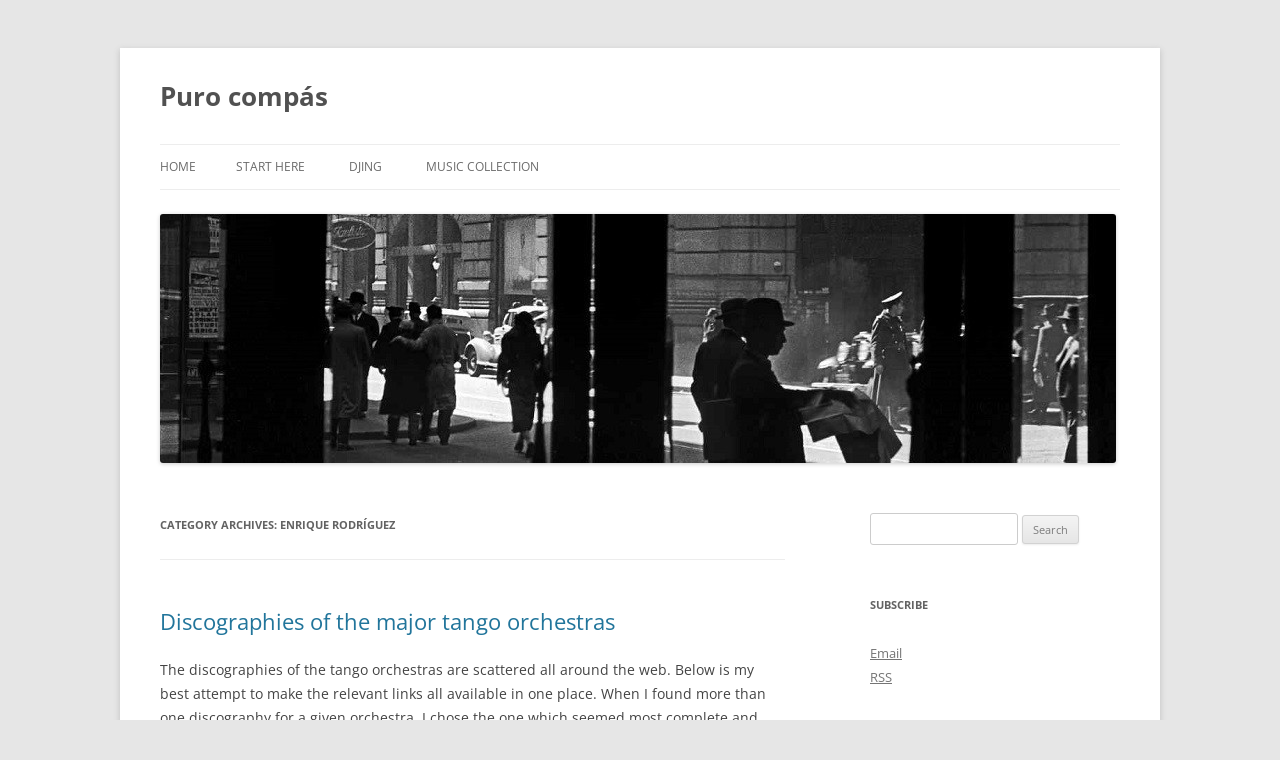

--- FILE ---
content_type: text/html; charset=UTF-8
request_url: https://www.stafforini.com/tango/category/orchestras/enrique-rodriguez/
body_size: 17267
content:
<!DOCTYPE html>
<!--[if IE 7]>
<html class="ie ie7" lang="en-US">
<![endif]-->
<!--[if IE 8]>
<html class="ie ie8" lang="en-US">
<![endif]-->
<!--[if !(IE 7) & !(IE 8)]><!-->
<html lang="en-US">
<!--<![endif]-->
<head>
<meta charset="UTF-8" />
<meta name="viewport" content="width=device-width" />
<title>Enrique Rodríguez | Puro compás</title>
<link rel="profile" href="https://gmpg.org/xfn/11" />
<link rel="pingback" href="https://www.stafforini.com/tango/xmlrpc.php">
<!--[if lt IE 9]>
<script src="https://www.stafforini.com/tango/wp-content/themes/twentytwelve/js/html5.js?ver=3.7.0" type="text/javascript"></script>
<![endif]-->
<meta name='robots' content='max-image-preview:large' />
<link rel='dns-prefetch' href='//www.stafforini.com' />
<link rel='dns-prefetch' href='//maxcdn.bootstrapcdn.com' />
<link rel="alternate" type="application/rss+xml" title="Puro compás &raquo; Feed" href="https://www.stafforini.com/tango/feed/" />
<link rel="alternate" type="application/rss+xml" title="Puro compás &raquo; Comments Feed" href="https://www.stafforini.com/tango/comments/feed/" />
<link rel="alternate" type="application/rss+xml" title="Puro compás &raquo; Enrique Rodríguez Category Feed" href="https://www.stafforini.com/tango/category/orchestras/enrique-rodriguez/feed/" />
<script type="text/javascript">
window._wpemojiSettings = {"baseUrl":"https:\/\/s.w.org\/images\/core\/emoji\/14.0.0\/72x72\/","ext":".png","svgUrl":"https:\/\/s.w.org\/images\/core\/emoji\/14.0.0\/svg\/","svgExt":".svg","source":{"concatemoji":"https:\/\/www.stafforini.com\/tango\/wp-includes\/js\/wp-emoji-release.min.js?ver=6.2"}};
/*! This file is auto-generated */
!function(e,a,t){var n,r,o,i=a.createElement("canvas"),p=i.getContext&&i.getContext("2d");function s(e,t){p.clearRect(0,0,i.width,i.height),p.fillText(e,0,0);e=i.toDataURL();return p.clearRect(0,0,i.width,i.height),p.fillText(t,0,0),e===i.toDataURL()}function c(e){var t=a.createElement("script");t.src=e,t.defer=t.type="text/javascript",a.getElementsByTagName("head")[0].appendChild(t)}for(o=Array("flag","emoji"),t.supports={everything:!0,everythingExceptFlag:!0},r=0;r<o.length;r++)t.supports[o[r]]=function(e){if(p&&p.fillText)switch(p.textBaseline="top",p.font="600 32px Arial",e){case"flag":return s("\ud83c\udff3\ufe0f\u200d\u26a7\ufe0f","\ud83c\udff3\ufe0f\u200b\u26a7\ufe0f")?!1:!s("\ud83c\uddfa\ud83c\uddf3","\ud83c\uddfa\u200b\ud83c\uddf3")&&!s("\ud83c\udff4\udb40\udc67\udb40\udc62\udb40\udc65\udb40\udc6e\udb40\udc67\udb40\udc7f","\ud83c\udff4\u200b\udb40\udc67\u200b\udb40\udc62\u200b\udb40\udc65\u200b\udb40\udc6e\u200b\udb40\udc67\u200b\udb40\udc7f");case"emoji":return!s("\ud83e\udef1\ud83c\udffb\u200d\ud83e\udef2\ud83c\udfff","\ud83e\udef1\ud83c\udffb\u200b\ud83e\udef2\ud83c\udfff")}return!1}(o[r]),t.supports.everything=t.supports.everything&&t.supports[o[r]],"flag"!==o[r]&&(t.supports.everythingExceptFlag=t.supports.everythingExceptFlag&&t.supports[o[r]]);t.supports.everythingExceptFlag=t.supports.everythingExceptFlag&&!t.supports.flag,t.DOMReady=!1,t.readyCallback=function(){t.DOMReady=!0},t.supports.everything||(n=function(){t.readyCallback()},a.addEventListener?(a.addEventListener("DOMContentLoaded",n,!1),e.addEventListener("load",n,!1)):(e.attachEvent("onload",n),a.attachEvent("onreadystatechange",function(){"complete"===a.readyState&&t.readyCallback()})),(e=t.source||{}).concatemoji?c(e.concatemoji):e.wpemoji&&e.twemoji&&(c(e.twemoji),c(e.wpemoji)))}(window,document,window._wpemojiSettings);
</script>
<style type="text/css">
img.wp-smiley,
img.emoji {
	display: inline !important;
	border: none !important;
	box-shadow: none !important;
	height: 1em !important;
	width: 1em !important;
	margin: 0 0.07em !important;
	vertical-align: -0.1em !important;
	background: none !important;
	padding: 0 !important;
}
</style>
	<link rel='stylesheet' id='sbi_styles-css' href='https://www.stafforini.com/tango/wp-content/plugins/instagram-feed/css/sbi-styles.min.css?ver=6.1.3' type='text/css' media='all' />
<link rel='stylesheet' id='wp-block-library-css' href='https://www.stafforini.com/tango/wp-includes/css/dist/block-library/style.min.css?ver=6.2' type='text/css' media='all' />
<style id='wp-block-library-theme-inline-css' type='text/css'>
.wp-block-audio figcaption{color:#555;font-size:13px;text-align:center}.is-dark-theme .wp-block-audio figcaption{color:hsla(0,0%,100%,.65)}.wp-block-audio{margin:0 0 1em}.wp-block-code{border:1px solid #ccc;border-radius:4px;font-family:Menlo,Consolas,monaco,monospace;padding:.8em 1em}.wp-block-embed figcaption{color:#555;font-size:13px;text-align:center}.is-dark-theme .wp-block-embed figcaption{color:hsla(0,0%,100%,.65)}.wp-block-embed{margin:0 0 1em}.blocks-gallery-caption{color:#555;font-size:13px;text-align:center}.is-dark-theme .blocks-gallery-caption{color:hsla(0,0%,100%,.65)}.wp-block-image figcaption{color:#555;font-size:13px;text-align:center}.is-dark-theme .wp-block-image figcaption{color:hsla(0,0%,100%,.65)}.wp-block-image{margin:0 0 1em}.wp-block-pullquote{border-bottom:4px solid;border-top:4px solid;color:currentColor;margin-bottom:1.75em}.wp-block-pullquote cite,.wp-block-pullquote footer,.wp-block-pullquote__citation{color:currentColor;font-size:.8125em;font-style:normal;text-transform:uppercase}.wp-block-quote{border-left:.25em solid;margin:0 0 1.75em;padding-left:1em}.wp-block-quote cite,.wp-block-quote footer{color:currentColor;font-size:.8125em;font-style:normal;position:relative}.wp-block-quote.has-text-align-right{border-left:none;border-right:.25em solid;padding-left:0;padding-right:1em}.wp-block-quote.has-text-align-center{border:none;padding-left:0}.wp-block-quote.is-large,.wp-block-quote.is-style-large,.wp-block-quote.is-style-plain{border:none}.wp-block-search .wp-block-search__label{font-weight:700}.wp-block-search__button{border:1px solid #ccc;padding:.375em .625em}:where(.wp-block-group.has-background){padding:1.25em 2.375em}.wp-block-separator.has-css-opacity{opacity:.4}.wp-block-separator{border:none;border-bottom:2px solid;margin-left:auto;margin-right:auto}.wp-block-separator.has-alpha-channel-opacity{opacity:1}.wp-block-separator:not(.is-style-wide):not(.is-style-dots){width:100px}.wp-block-separator.has-background:not(.is-style-dots){border-bottom:none;height:1px}.wp-block-separator.has-background:not(.is-style-wide):not(.is-style-dots){height:2px}.wp-block-table{margin:0 0 1em}.wp-block-table td,.wp-block-table th{word-break:normal}.wp-block-table figcaption{color:#555;font-size:13px;text-align:center}.is-dark-theme .wp-block-table figcaption{color:hsla(0,0%,100%,.65)}.wp-block-video figcaption{color:#555;font-size:13px;text-align:center}.is-dark-theme .wp-block-video figcaption{color:hsla(0,0%,100%,.65)}.wp-block-video{margin:0 0 1em}.wp-block-template-part.has-background{margin-bottom:0;margin-top:0;padding:1.25em 2.375em}
</style>
<link rel='stylesheet' id='classic-theme-styles-css' href='https://www.stafforini.com/tango/wp-includes/css/classic-themes.min.css?ver=6.2' type='text/css' media='all' />
<style id='global-styles-inline-css' type='text/css'>
body{--wp--preset--color--black: #000000;--wp--preset--color--cyan-bluish-gray: #abb8c3;--wp--preset--color--white: #fff;--wp--preset--color--pale-pink: #f78da7;--wp--preset--color--vivid-red: #cf2e2e;--wp--preset--color--luminous-vivid-orange: #ff6900;--wp--preset--color--luminous-vivid-amber: #fcb900;--wp--preset--color--light-green-cyan: #7bdcb5;--wp--preset--color--vivid-green-cyan: #00d084;--wp--preset--color--pale-cyan-blue: #8ed1fc;--wp--preset--color--vivid-cyan-blue: #0693e3;--wp--preset--color--vivid-purple: #9b51e0;--wp--preset--color--blue: #21759b;--wp--preset--color--dark-gray: #444;--wp--preset--color--medium-gray: #9f9f9f;--wp--preset--color--light-gray: #e6e6e6;--wp--preset--gradient--vivid-cyan-blue-to-vivid-purple: linear-gradient(135deg,rgba(6,147,227,1) 0%,rgb(155,81,224) 100%);--wp--preset--gradient--light-green-cyan-to-vivid-green-cyan: linear-gradient(135deg,rgb(122,220,180) 0%,rgb(0,208,130) 100%);--wp--preset--gradient--luminous-vivid-amber-to-luminous-vivid-orange: linear-gradient(135deg,rgba(252,185,0,1) 0%,rgba(255,105,0,1) 100%);--wp--preset--gradient--luminous-vivid-orange-to-vivid-red: linear-gradient(135deg,rgba(255,105,0,1) 0%,rgb(207,46,46) 100%);--wp--preset--gradient--very-light-gray-to-cyan-bluish-gray: linear-gradient(135deg,rgb(238,238,238) 0%,rgb(169,184,195) 100%);--wp--preset--gradient--cool-to-warm-spectrum: linear-gradient(135deg,rgb(74,234,220) 0%,rgb(151,120,209) 20%,rgb(207,42,186) 40%,rgb(238,44,130) 60%,rgb(251,105,98) 80%,rgb(254,248,76) 100%);--wp--preset--gradient--blush-light-purple: linear-gradient(135deg,rgb(255,206,236) 0%,rgb(152,150,240) 100%);--wp--preset--gradient--blush-bordeaux: linear-gradient(135deg,rgb(254,205,165) 0%,rgb(254,45,45) 50%,rgb(107,0,62) 100%);--wp--preset--gradient--luminous-dusk: linear-gradient(135deg,rgb(255,203,112) 0%,rgb(199,81,192) 50%,rgb(65,88,208) 100%);--wp--preset--gradient--pale-ocean: linear-gradient(135deg,rgb(255,245,203) 0%,rgb(182,227,212) 50%,rgb(51,167,181) 100%);--wp--preset--gradient--electric-grass: linear-gradient(135deg,rgb(202,248,128) 0%,rgb(113,206,126) 100%);--wp--preset--gradient--midnight: linear-gradient(135deg,rgb(2,3,129) 0%,rgb(40,116,252) 100%);--wp--preset--duotone--dark-grayscale: url('#wp-duotone-dark-grayscale');--wp--preset--duotone--grayscale: url('#wp-duotone-grayscale');--wp--preset--duotone--purple-yellow: url('#wp-duotone-purple-yellow');--wp--preset--duotone--blue-red: url('#wp-duotone-blue-red');--wp--preset--duotone--midnight: url('#wp-duotone-midnight');--wp--preset--duotone--magenta-yellow: url('#wp-duotone-magenta-yellow');--wp--preset--duotone--purple-green: url('#wp-duotone-purple-green');--wp--preset--duotone--blue-orange: url('#wp-duotone-blue-orange');--wp--preset--font-size--small: 13px;--wp--preset--font-size--medium: 20px;--wp--preset--font-size--large: 36px;--wp--preset--font-size--x-large: 42px;--wp--preset--spacing--20: 0.44rem;--wp--preset--spacing--30: 0.67rem;--wp--preset--spacing--40: 1rem;--wp--preset--spacing--50: 1.5rem;--wp--preset--spacing--60: 2.25rem;--wp--preset--spacing--70: 3.38rem;--wp--preset--spacing--80: 5.06rem;--wp--preset--shadow--natural: 6px 6px 9px rgba(0, 0, 0, 0.2);--wp--preset--shadow--deep: 12px 12px 50px rgba(0, 0, 0, 0.4);--wp--preset--shadow--sharp: 6px 6px 0px rgba(0, 0, 0, 0.2);--wp--preset--shadow--outlined: 6px 6px 0px -3px rgba(255, 255, 255, 1), 6px 6px rgba(0, 0, 0, 1);--wp--preset--shadow--crisp: 6px 6px 0px rgba(0, 0, 0, 1);}:where(.is-layout-flex){gap: 0.5em;}body .is-layout-flow > .alignleft{float: left;margin-inline-start: 0;margin-inline-end: 2em;}body .is-layout-flow > .alignright{float: right;margin-inline-start: 2em;margin-inline-end: 0;}body .is-layout-flow > .aligncenter{margin-left: auto !important;margin-right: auto !important;}body .is-layout-constrained > .alignleft{float: left;margin-inline-start: 0;margin-inline-end: 2em;}body .is-layout-constrained > .alignright{float: right;margin-inline-start: 2em;margin-inline-end: 0;}body .is-layout-constrained > .aligncenter{margin-left: auto !important;margin-right: auto !important;}body .is-layout-constrained > :where(:not(.alignleft):not(.alignright):not(.alignfull)){max-width: var(--wp--style--global--content-size);margin-left: auto !important;margin-right: auto !important;}body .is-layout-constrained > .alignwide{max-width: var(--wp--style--global--wide-size);}body .is-layout-flex{display: flex;}body .is-layout-flex{flex-wrap: wrap;align-items: center;}body .is-layout-flex > *{margin: 0;}:where(.wp-block-columns.is-layout-flex){gap: 2em;}.has-black-color{color: var(--wp--preset--color--black) !important;}.has-cyan-bluish-gray-color{color: var(--wp--preset--color--cyan-bluish-gray) !important;}.has-white-color{color: var(--wp--preset--color--white) !important;}.has-pale-pink-color{color: var(--wp--preset--color--pale-pink) !important;}.has-vivid-red-color{color: var(--wp--preset--color--vivid-red) !important;}.has-luminous-vivid-orange-color{color: var(--wp--preset--color--luminous-vivid-orange) !important;}.has-luminous-vivid-amber-color{color: var(--wp--preset--color--luminous-vivid-amber) !important;}.has-light-green-cyan-color{color: var(--wp--preset--color--light-green-cyan) !important;}.has-vivid-green-cyan-color{color: var(--wp--preset--color--vivid-green-cyan) !important;}.has-pale-cyan-blue-color{color: var(--wp--preset--color--pale-cyan-blue) !important;}.has-vivid-cyan-blue-color{color: var(--wp--preset--color--vivid-cyan-blue) !important;}.has-vivid-purple-color{color: var(--wp--preset--color--vivid-purple) !important;}.has-black-background-color{background-color: var(--wp--preset--color--black) !important;}.has-cyan-bluish-gray-background-color{background-color: var(--wp--preset--color--cyan-bluish-gray) !important;}.has-white-background-color{background-color: var(--wp--preset--color--white) !important;}.has-pale-pink-background-color{background-color: var(--wp--preset--color--pale-pink) !important;}.has-vivid-red-background-color{background-color: var(--wp--preset--color--vivid-red) !important;}.has-luminous-vivid-orange-background-color{background-color: var(--wp--preset--color--luminous-vivid-orange) !important;}.has-luminous-vivid-amber-background-color{background-color: var(--wp--preset--color--luminous-vivid-amber) !important;}.has-light-green-cyan-background-color{background-color: var(--wp--preset--color--light-green-cyan) !important;}.has-vivid-green-cyan-background-color{background-color: var(--wp--preset--color--vivid-green-cyan) !important;}.has-pale-cyan-blue-background-color{background-color: var(--wp--preset--color--pale-cyan-blue) !important;}.has-vivid-cyan-blue-background-color{background-color: var(--wp--preset--color--vivid-cyan-blue) !important;}.has-vivid-purple-background-color{background-color: var(--wp--preset--color--vivid-purple) !important;}.has-black-border-color{border-color: var(--wp--preset--color--black) !important;}.has-cyan-bluish-gray-border-color{border-color: var(--wp--preset--color--cyan-bluish-gray) !important;}.has-white-border-color{border-color: var(--wp--preset--color--white) !important;}.has-pale-pink-border-color{border-color: var(--wp--preset--color--pale-pink) !important;}.has-vivid-red-border-color{border-color: var(--wp--preset--color--vivid-red) !important;}.has-luminous-vivid-orange-border-color{border-color: var(--wp--preset--color--luminous-vivid-orange) !important;}.has-luminous-vivid-amber-border-color{border-color: var(--wp--preset--color--luminous-vivid-amber) !important;}.has-light-green-cyan-border-color{border-color: var(--wp--preset--color--light-green-cyan) !important;}.has-vivid-green-cyan-border-color{border-color: var(--wp--preset--color--vivid-green-cyan) !important;}.has-pale-cyan-blue-border-color{border-color: var(--wp--preset--color--pale-cyan-blue) !important;}.has-vivid-cyan-blue-border-color{border-color: var(--wp--preset--color--vivid-cyan-blue) !important;}.has-vivid-purple-border-color{border-color: var(--wp--preset--color--vivid-purple) !important;}.has-vivid-cyan-blue-to-vivid-purple-gradient-background{background: var(--wp--preset--gradient--vivid-cyan-blue-to-vivid-purple) !important;}.has-light-green-cyan-to-vivid-green-cyan-gradient-background{background: var(--wp--preset--gradient--light-green-cyan-to-vivid-green-cyan) !important;}.has-luminous-vivid-amber-to-luminous-vivid-orange-gradient-background{background: var(--wp--preset--gradient--luminous-vivid-amber-to-luminous-vivid-orange) !important;}.has-luminous-vivid-orange-to-vivid-red-gradient-background{background: var(--wp--preset--gradient--luminous-vivid-orange-to-vivid-red) !important;}.has-very-light-gray-to-cyan-bluish-gray-gradient-background{background: var(--wp--preset--gradient--very-light-gray-to-cyan-bluish-gray) !important;}.has-cool-to-warm-spectrum-gradient-background{background: var(--wp--preset--gradient--cool-to-warm-spectrum) !important;}.has-blush-light-purple-gradient-background{background: var(--wp--preset--gradient--blush-light-purple) !important;}.has-blush-bordeaux-gradient-background{background: var(--wp--preset--gradient--blush-bordeaux) !important;}.has-luminous-dusk-gradient-background{background: var(--wp--preset--gradient--luminous-dusk) !important;}.has-pale-ocean-gradient-background{background: var(--wp--preset--gradient--pale-ocean) !important;}.has-electric-grass-gradient-background{background: var(--wp--preset--gradient--electric-grass) !important;}.has-midnight-gradient-background{background: var(--wp--preset--gradient--midnight) !important;}.has-small-font-size{font-size: var(--wp--preset--font-size--small) !important;}.has-medium-font-size{font-size: var(--wp--preset--font-size--medium) !important;}.has-large-font-size{font-size: var(--wp--preset--font-size--large) !important;}.has-x-large-font-size{font-size: var(--wp--preset--font-size--x-large) !important;}
.wp-block-navigation a:where(:not(.wp-element-button)){color: inherit;}
:where(.wp-block-columns.is-layout-flex){gap: 2em;}
.wp-block-pullquote{font-size: 1.5em;line-height: 1.6;}
</style>
<link rel='stylesheet' id='titan-adminbar-styles-css' href='https://www.stafforini.com/tango/wp-content/plugins/anti-spam/assets/css/admin-bar.css?ver=7.3.5' type='text/css' media='all' />
<link rel='stylesheet' id='twentytwelve-fonts-css' href='https://www.stafforini.com/tango/wp-content/themes/twentytwelve/fonts/font-open-sans.css?ver=20230328' type='text/css' media='all' />
<link rel='stylesheet' id='twentytwelve-style-css' href='https://www.stafforini.com/tango/wp-content/themes/twentytwelve-child/style.css?ver=20230328' type='text/css' media='all' />
<link rel='stylesheet' id='twentytwelve-block-style-css' href='https://www.stafforini.com/tango/wp-content/themes/twentytwelve/css/blocks.css?ver=20230213' type='text/css' media='all' />
<!--[if lt IE 9]>
<link rel='stylesheet' id='twentytwelve-ie-css' href='https://www.stafforini.com/tango/wp-content/themes/twentytwelve/css/ie.css?ver=20150214' type='text/css' media='all' />
<![endif]-->
<link rel='stylesheet' id='cff-css' href='https://www.stafforini.com/tango/wp-content/plugins/custom-facebook-feed/assets/css/cff-style.min.css?ver=4.1.8' type='text/css' media='all' />
<link rel='stylesheet' id='sb-font-awesome-css' href='https://maxcdn.bootstrapcdn.com/font-awesome/4.7.0/css/font-awesome.min.css?ver=6.2' type='text/css' media='all' />
<script type='text/javascript' src='https://www.stafforini.com/tango/wp-includes/js/jquery/jquery.min.js?ver=3.6.3' id='jquery-core-js'></script>
<script type='text/javascript' src='https://www.stafforini.com/tango/wp-includes/js/jquery/jquery-migrate.min.js?ver=3.4.0' id='jquery-migrate-js'></script>
<script type='text/javascript' src='https://www.stafforini.com/tango/wp-content/plugins/google-analyticator/external-tracking.min.js?ver=6.5.7' id='ga-external-tracking-js'></script>
<link rel="https://api.w.org/" href="https://www.stafforini.com/tango/wp-json/" /><link rel="alternate" type="application/json" href="https://www.stafforini.com/tango/wp-json/wp/v2/categories/77" /><link rel="EditURI" type="application/rsd+xml" title="RSD" href="https://www.stafforini.com/tango/xmlrpc.php?rsd" />
<link rel="wlwmanifest" type="application/wlwmanifest+xml" href="https://www.stafforini.com/tango/wp-includes/wlwmanifest.xml" />
<meta name="generator" content="WordPress 6.2" />
<style type="text/css">.recentcomments a{display:inline !important;padding:0 !important;margin:0 !important;}</style><!-- Google Analytics Tracking by Google Analyticator 6.5.7 -->
<script type="text/javascript">
    var analyticsFileTypes = [];
    var analyticsSnippet = 'disabled';
    var analyticsEventTracking = 'enabled';
</script>
<script type="text/javascript">
	(function(i,s,o,g,r,a,m){i['GoogleAnalyticsObject']=r;i[r]=i[r]||function(){
	(i[r].q=i[r].q||[]).push(arguments)},i[r].l=1*new Date();a=s.createElement(o),
	m=s.getElementsByTagName(o)[0];a.async=1;a.src=g;m.parentNode.insertBefore(a,m)
	})(window,document,'script','//www.google-analytics.com/analytics.js','ga');
	ga('create', 'UA-45598343-1', 'auto');
 
	ga('send', 'pageview');
</script>
</head>

<body class="archive category category-enrique-rodriguez category-77 wp-embed-responsive custom-font-enabled single-author">
<svg xmlns="http://www.w3.org/2000/svg" viewBox="0 0 0 0" width="0" height="0" focusable="false" role="none" style="visibility: hidden; position: absolute; left: -9999px; overflow: hidden;" ><defs><filter id="wp-duotone-dark-grayscale"><feColorMatrix color-interpolation-filters="sRGB" type="matrix" values=" .299 .587 .114 0 0 .299 .587 .114 0 0 .299 .587 .114 0 0 .299 .587 .114 0 0 " /><feComponentTransfer color-interpolation-filters="sRGB" ><feFuncR type="table" tableValues="0 0.49803921568627" /><feFuncG type="table" tableValues="0 0.49803921568627" /><feFuncB type="table" tableValues="0 0.49803921568627" /><feFuncA type="table" tableValues="1 1" /></feComponentTransfer><feComposite in2="SourceGraphic" operator="in" /></filter></defs></svg><svg xmlns="http://www.w3.org/2000/svg" viewBox="0 0 0 0" width="0" height="0" focusable="false" role="none" style="visibility: hidden; position: absolute; left: -9999px; overflow: hidden;" ><defs><filter id="wp-duotone-grayscale"><feColorMatrix color-interpolation-filters="sRGB" type="matrix" values=" .299 .587 .114 0 0 .299 .587 .114 0 0 .299 .587 .114 0 0 .299 .587 .114 0 0 " /><feComponentTransfer color-interpolation-filters="sRGB" ><feFuncR type="table" tableValues="0 1" /><feFuncG type="table" tableValues="0 1" /><feFuncB type="table" tableValues="0 1" /><feFuncA type="table" tableValues="1 1" /></feComponentTransfer><feComposite in2="SourceGraphic" operator="in" /></filter></defs></svg><svg xmlns="http://www.w3.org/2000/svg" viewBox="0 0 0 0" width="0" height="0" focusable="false" role="none" style="visibility: hidden; position: absolute; left: -9999px; overflow: hidden;" ><defs><filter id="wp-duotone-purple-yellow"><feColorMatrix color-interpolation-filters="sRGB" type="matrix" values=" .299 .587 .114 0 0 .299 .587 .114 0 0 .299 .587 .114 0 0 .299 .587 .114 0 0 " /><feComponentTransfer color-interpolation-filters="sRGB" ><feFuncR type="table" tableValues="0.54901960784314 0.98823529411765" /><feFuncG type="table" tableValues="0 1" /><feFuncB type="table" tableValues="0.71764705882353 0.25490196078431" /><feFuncA type="table" tableValues="1 1" /></feComponentTransfer><feComposite in2="SourceGraphic" operator="in" /></filter></defs></svg><svg xmlns="http://www.w3.org/2000/svg" viewBox="0 0 0 0" width="0" height="0" focusable="false" role="none" style="visibility: hidden; position: absolute; left: -9999px; overflow: hidden;" ><defs><filter id="wp-duotone-blue-red"><feColorMatrix color-interpolation-filters="sRGB" type="matrix" values=" .299 .587 .114 0 0 .299 .587 .114 0 0 .299 .587 .114 0 0 .299 .587 .114 0 0 " /><feComponentTransfer color-interpolation-filters="sRGB" ><feFuncR type="table" tableValues="0 1" /><feFuncG type="table" tableValues="0 0.27843137254902" /><feFuncB type="table" tableValues="0.5921568627451 0.27843137254902" /><feFuncA type="table" tableValues="1 1" /></feComponentTransfer><feComposite in2="SourceGraphic" operator="in" /></filter></defs></svg><svg xmlns="http://www.w3.org/2000/svg" viewBox="0 0 0 0" width="0" height="0" focusable="false" role="none" style="visibility: hidden; position: absolute; left: -9999px; overflow: hidden;" ><defs><filter id="wp-duotone-midnight"><feColorMatrix color-interpolation-filters="sRGB" type="matrix" values=" .299 .587 .114 0 0 .299 .587 .114 0 0 .299 .587 .114 0 0 .299 .587 .114 0 0 " /><feComponentTransfer color-interpolation-filters="sRGB" ><feFuncR type="table" tableValues="0 0" /><feFuncG type="table" tableValues="0 0.64705882352941" /><feFuncB type="table" tableValues="0 1" /><feFuncA type="table" tableValues="1 1" /></feComponentTransfer><feComposite in2="SourceGraphic" operator="in" /></filter></defs></svg><svg xmlns="http://www.w3.org/2000/svg" viewBox="0 0 0 0" width="0" height="0" focusable="false" role="none" style="visibility: hidden; position: absolute; left: -9999px; overflow: hidden;" ><defs><filter id="wp-duotone-magenta-yellow"><feColorMatrix color-interpolation-filters="sRGB" type="matrix" values=" .299 .587 .114 0 0 .299 .587 .114 0 0 .299 .587 .114 0 0 .299 .587 .114 0 0 " /><feComponentTransfer color-interpolation-filters="sRGB" ><feFuncR type="table" tableValues="0.78039215686275 1" /><feFuncG type="table" tableValues="0 0.94901960784314" /><feFuncB type="table" tableValues="0.35294117647059 0.47058823529412" /><feFuncA type="table" tableValues="1 1" /></feComponentTransfer><feComposite in2="SourceGraphic" operator="in" /></filter></defs></svg><svg xmlns="http://www.w3.org/2000/svg" viewBox="0 0 0 0" width="0" height="0" focusable="false" role="none" style="visibility: hidden; position: absolute; left: -9999px; overflow: hidden;" ><defs><filter id="wp-duotone-purple-green"><feColorMatrix color-interpolation-filters="sRGB" type="matrix" values=" .299 .587 .114 0 0 .299 .587 .114 0 0 .299 .587 .114 0 0 .299 .587 .114 0 0 " /><feComponentTransfer color-interpolation-filters="sRGB" ><feFuncR type="table" tableValues="0.65098039215686 0.40392156862745" /><feFuncG type="table" tableValues="0 1" /><feFuncB type="table" tableValues="0.44705882352941 0.4" /><feFuncA type="table" tableValues="1 1" /></feComponentTransfer><feComposite in2="SourceGraphic" operator="in" /></filter></defs></svg><svg xmlns="http://www.w3.org/2000/svg" viewBox="0 0 0 0" width="0" height="0" focusable="false" role="none" style="visibility: hidden; position: absolute; left: -9999px; overflow: hidden;" ><defs><filter id="wp-duotone-blue-orange"><feColorMatrix color-interpolation-filters="sRGB" type="matrix" values=" .299 .587 .114 0 0 .299 .587 .114 0 0 .299 .587 .114 0 0 .299 .587 .114 0 0 " /><feComponentTransfer color-interpolation-filters="sRGB" ><feFuncR type="table" tableValues="0.098039215686275 1" /><feFuncG type="table" tableValues="0 0.66274509803922" /><feFuncB type="table" tableValues="0.84705882352941 0.41960784313725" /><feFuncA type="table" tableValues="1 1" /></feComponentTransfer><feComposite in2="SourceGraphic" operator="in" /></filter></defs></svg><div id="page" class="hfeed site">
	<header id="masthead" class="site-header">
		<hgroup>
			<h1 class="site-title"><a href="https://www.stafforini.com/tango/" rel="home">Puro compás</a></h1>
			<h2 class="site-description"></h2>
		</hgroup>

		<nav id="site-navigation" class="main-navigation">
			<button class="menu-toggle">Menu</button>
			<a class="assistive-text" href="#content">Skip to content</a>
			<div class="nav-menu"><ul>
<li ><a href="https://www.stafforini.com/tango/">Home</a></li><li class="page_item page-item-1121"><a href="https://www.stafforini.com/tango/new-start-here/">Start here</a></li>
<li class="page_item page-item-1769"><a href="https://www.stafforini.com/tango/djing/">DJing</a></li>
<li class="page_item page-item-907 page_item_has_children"><a href="https://www.stafforini.com/tango/cd-collection/">Music collection</a>
<ul class='children'>
	<li class="page_item page-item-2705"><a href="https://www.stafforini.com/tango/cd-collection/coleccion-30-mejores/">30 mejores</a></li>
	<li class="page_item page-item-922"><a href="https://www.stafforini.com/tango/cd-collection/archivo-columbia/">Archivo Columbia</a></li>
	<li class="page_item page-item-940"><a href="https://www.stafforini.com/tango/cd-collection/archivo-odeon/">Archivo Odeon</a></li>
	<li class="page_item page-item-944"><a href="https://www.stafforini.com/tango/cd-collection/archivo-rca/">Archivo RCA</a></li>
	<li class="page_item page-item-950"><a href="https://www.stafforini.com/tango/cd-collection/archivo-tk/">Archivo TK</a></li>
	<li class="page_item page-item-953"><a href="https://www.stafforini.com/tango/cd-collection/asociacion-de-la-musica-portena-amp/">Asociación de la música porteña (AMP)</a></li>
	<li class="page_item page-item-1343"><a href="https://www.stafforini.com/tango/cd-collection/audio-park/">Audio Park</a></li>
	<li class="page_item page-item-999"><a href="https://www.stafforini.com/tango/cd-collection/bailando-tango/">Bailando tango</a></li>
	<li class="page_item page-item-2447"><a href="https://www.stafforini.com/tango/cd-collection/best-argentine-tango-100/">Best Argentine tango 100</a></li>
	<li class="page_item page-item-956"><a href="https://www.stafforini.com/tango/cd-collection/blue-moon/">Blue Moon</a></li>
	<li class="page_item page-item-959 page_item_has_children"><a href="https://www.stafforini.com/tango/cd-collection/buenos-aires-tango-club/">Buenos Aires Tango Club</a>
	<ul class='children'>
		<li class="page_item page-item-1493"><a href="https://www.stafforini.com/tango/cd-collection/buenos-aires-tango-club/coleccion-revista/">Colección revista</a></li>
		<li class="page_item page-item-1540"><a href="https://www.stafforini.com/tango/cd-collection/buenos-aires-tango-club/obras-completas-de-osvaldo-pugliese/">Obras completas de Osvaldo Pugliese</a></li>
		<li class="page_item page-item-1928"><a href="https://www.stafforini.com/tango/cd-collection/buenos-aires-tango-club/serie-autores/">Serie autores</a></li>
		<li class="page_item page-item-1496"><a href="https://www.stafforini.com/tango/cd-collection/buenos-aires-tango-club/serie-coleccionistas/">Serie coleccionistas</a></li>
		<li class="page_item page-item-1504"><a href="https://www.stafforini.com/tango/cd-collection/buenos-aires-tango-club/serie-compositores/">Serie compositores</a></li>
		<li class="page_item page-item-2049"><a href="https://www.stafforini.com/tango/cd-collection/buenos-aires-tango-club/serie-de-distribucion-propia/">Serie de distribución propia</a></li>
		<li class="page_item page-item-2053"><a href="https://www.stafforini.com/tango/cd-collection/buenos-aires-tango-club/serie-jazz/">Serie Jazz</a></li>
		<li class="page_item page-item-1500"><a href="https://www.stafforini.com/tango/cd-collection/buenos-aires-tango-club/serie-orquestas/">Serie orquestas</a></li>
		<li class="page_item page-item-1502"><a href="https://www.stafforini.com/tango/cd-collection/buenos-aires-tango-club/serie-orquestas-olvidadas/">Serie orquestas olvidadas</a></li>
		<li class="page_item page-item-2057"><a href="https://www.stafforini.com/tango/cd-collection/buenos-aires-tango-club/serie-para-baile/">Serie para baile</a></li>
		<li class="page_item page-item-2051"><a href="https://www.stafforini.com/tango/cd-collection/buenos-aires-tango-club/serie-tematica/">Serie temática</a></li>
	</ul>
</li>
	<li class="page_item page-item-1002"><a href="https://www.stafforini.com/tango/cd-collection/club-de-tango/">Club de tango</a></li>
	<li class="page_item page-item-909"><a href="https://www.stafforini.com/tango/cd-collection/club-tango-argentino/">Club Tango Argentino (CTA)</a></li>
	<li class="page_item page-item-920"><a href="https://www.stafforini.com/tango/cd-collection/78-rpm/">Colección 78 rpm</a></li>
	<li class="page_item page-item-1390"><a href="https://www.stafforini.com/tango/cd-collection/diegon/">Diegon</a></li>
	<li class="page_item page-item-1977"><a href="https://www.stafforini.com/tango/cd-collection/disco-latina/">Disco Latina</a></li>
	<li class="page_item page-item-931"><a href="https://www.stafforini.com/tango/cd-collection/euro-records/">Ediciones propias (Euro Records)</a></li>
	<li class="page_item page-item-1005"><a href="https://www.stafforini.com/tango/cd-collection/el-arte-del-bandoneon/">El arte del bandoneón</a></li>
	<li class="page_item page-item-925"><a href="https://www.stafforini.com/tango/cd-collection/el-bandoneon/">El bandoneón</a></li>
	<li class="page_item page-item-980"><a href="https://www.stafforini.com/tango/cd-collection/el-rey-del-compas/">El rey del compás</a></li>
	<li class="page_item page-item-2071"><a href="https://www.stafforini.com/tango/cd-collection/el-tango-pasion-y-emocion/">El tango: pasión y emoción</a></li>
	<li class="page_item page-item-2439"><a href="https://www.stafforini.com/tango/cd-collection/este-es-el-tango-porteno/">Este es el tango porteño</a></li>
	<li class="page_item page-item-914"><a href="https://www.stafforini.com/tango/cd-collection/fm-tango/">FM Tango</a></li>
	<li class="page_item page-item-1018"><a href="https://www.stafforini.com/tango/cd-collection/from-argentina-to-the-world/">From Argentina to the World</a></li>
	<li class="page_item page-item-2412"><a href="https://www.stafforini.com/tango/cd-collection/gran-historia-del-tango-argentino/">Gran historia del tango argentino</a></li>
	<li class="page_item page-item-1009"><a href="https://www.stafforini.com/tango/cd-collection/harlequin/">Harlequin</a></li>
	<li class="page_item page-item-965"><a href="https://www.stafforini.com/tango/cd-collection/inolvidables-rca/">Inolvidables RCA</a></li>
	<li class="page_item page-item-2443"><a href="https://www.stafforini.com/tango/cd-collection/la-antologia-del-tango-argentino/">La antología del tango argentino</a></li>
	<li class="page_item page-item-2073"><a href="https://www.stafforini.com/tango/cd-collection/la-fiesta-del-40/">La fiesta del 40</a></li>
	<li class="page_item page-item-977"><a href="https://www.stafforini.com/tango/cd-collection/lantower/">Lantower</a></li>
	<li class="page_item page-item-2066"><a href="https://www.stafforini.com/tango/cd-collection/las-1001-noches-del-tango/">Las 1001 noches del tango</a></li>
	<li class="page_item page-item-929"><a href="https://www.stafforini.com/tango/cd-collection/los-clasicos-argentinos/">Los clásicos argentinos</a></li>
	<li class="page_item page-item-2600"><a href="https://www.stafforini.com/tango/cd-collection/los-clasicos-argentinos-grandes-poetas-del-tango/">Los clásicos argentinos: grandes poetas del tango</a></li>
	<li class="page_item page-item-916"><a href="https://www.stafforini.com/tango/cd-collection/magenta/">Magenta</a></li>
	<li class="page_item page-item-2332"><a href="https://www.stafforini.com/tango/cd-collection/masters-of-tango/">Masters of Tango</a></li>
	<li class="page_item page-item-1598"><a href="https://www.stafforini.com/tango/cd-collection/melopea/">Melopea</a></li>
	<li class="page_item page-item-2697"><a href="https://www.stafforini.com/tango/cd-collection/music-hall/">Music Hall</a></li>
	<li class="page_item page-item-992"><a href="https://www.stafforini.com/tango/cd-collection/obra-completa-en-rca/">Obra completa en RCA</a></li>
	<li class="page_item page-item-1020"><a href="https://www.stafforini.com/tango/cd-collection/other-collections/">Other CDs</a></li>
	<li class="page_item page-item-2391"><a href="https://www.stafforini.com/tango/cd-collection/pichuco/">Pichuco</a></li>
	<li class="page_item page-item-967"><a href="https://www.stafforini.com/tango/cd-collection/rca-victor-100-anos/">RCA Victor 100 años</a></li>
	<li class="page_item page-item-934"><a href="https://www.stafforini.com/tango/cd-collection/reliquias/">Reliquias</a></li>
	<li class="page_item page-item-1805"><a href="https://www.stafforini.com/tango/cd-collection/sentir-el-tango/">Sentir el tango</a></li>
	<li class="page_item page-item-2227"><a href="https://www.stafforini.com/tango/cd-collection/serie-de-oro/">Serie de oro</a></li>
	<li class="page_item page-item-2627"><a href="https://www.stafforini.com/tango/cd-collection/serie-de-oro-selasco/">Serie de oro (Selasco)</a></li>
	<li class="page_item page-item-2409"><a href="https://www.stafforini.com/tango/cd-collection/siglo-del-tango-argentino/">Siglo del tango argentino</a></li>
	<li class="page_item page-item-1012"><a href="https://www.stafforini.com/tango/cd-collection/solo-tango/">Solo Tango</a></li>
	<li class="page_item page-item-2337"><a href="https://www.stafforini.com/tango/cd-collection/sondor/">Sondor</a></li>
	<li class="page_item page-item-2450"><a href="https://www.stafforini.com/tango/cd-collection/tango-100/">Tango 100</a></li>
	<li class="page_item page-item-937"><a href="https://www.stafforini.com/tango/cd-collection/tango-argentino/">Tango argentino</a></li>
	<li class="page_item page-item-2252"><a href="https://www.stafforini.com/tango/cd-collection/tango-collection-rgs/">Tango Collection/RGS</a></li>
	<li class="page_item page-item-962"><a href="https://www.stafforini.com/tango/cd-collection/tango-de-coleccion/">Tango de colección</a></li>
	<li class="page_item page-item-2095"><a href="https://www.stafforini.com/tango/cd-collection/tango-de-mi-vida/">Tango de mi vida</a></li>
	<li class="page_item page-item-2777"><a href="https://www.stafforini.com/tango/cd-collection/tango-maestro/">Tango maestro</a></li>
	<li class="page_item page-item-2414"><a href="https://www.stafforini.com/tango/cd-collection/tango-an-anthology/">Tango: an anthology</a></li>
	<li class="page_item page-item-2078"><a href="https://www.stafforini.com/tango/cd-collection/timeless-tango/">Timeless Tango</a></li>
	<li class="page_item page-item-1564"><a href="https://www.stafforini.com/tango/cd-collection/todo-gardel/">Todo Gardel</a></li>
	<li class="page_item page-item-996"><a href="https://www.stafforini.com/tango/cd-collection/todo-tango-club/">Todo Tango Club</a></li>
	<li class="page_item page-item-987"><a href="https://www.stafforini.com/tango/cd-collection/obra-completa-en-rca-argentina/">Troilo en RCA Victor Argentina</a></li>
</ul>
</li>
</ul></div>
		</nav><!-- #site-navigation -->

				<a href="https://www.stafforini.com/tango/"><img src="https://www.stafforini.com/tango/wp-content/uploads/cropped-cropped-cropped-1.jpg" class="header-image" width="956" height="249" alt="Puro compás" /></a>
			</header><!-- #masthead -->

	<div id="main" class="wrapper">

	<section id="primary" class="site-content">
		<div id="content" role="main">

					<header class="archive-header">
				<h1 class="archive-title">
				Category Archives: <span>Enrique Rodríguez</span>				</h1>

						</header><!-- .archive-header -->

			
	<article id="post-271" class="post-271 post type-post status-publish format-standard hentry category-alfredo-de-angelis category-alfredo-gobbi category-angel-dagostino category-anibal-troilo category-antonio-rodio category-carlos-di-sarli category-discographies category-domingo-federico category-edgardo-donato category-enrique-rodriguez category-florindo-sassone category-francini-pontier category-francisco-canaro category-francisco-lomuto category-francisco-rotundo category-hector-varela category-jose-basso category-jose-garcia category-juan-darienzo category-julio-de-caro category-lucio-demare category-miguel-calo category-orquesta-tipica-victor category-osmar-maderna category-osvaldo-fresedo category-osvaldo-piro category-osvaldo-pugliese category-pedro-laurenz category-pedro-maffia category-ricardo-malerba category-ricardo-tanturi category-roberto-firpo category-rodolfo-biagi">
				<header class="entry-header">
			
						<h1 class="entry-title">
				<a href="https://www.stafforini.com/tango/discographies-of-the-major-tango-orchestras/" rel="bookmark">Discographies of the major tango orchestras</a>
			</h1>
								</header><!-- .entry-header -->

				<div class="entry-content">
			<p> The discographies of the tango orchestras are scattered all around the web. Below is my best attempt to make the relevant links all available in one place. When I found more than one discography for a given orchestra, I chose the one which seemed most complete and reliable. I plan to keep this post updated, so if you think I&#8217;m missing something, please let me know. </p>
<p> <b>Update:</b> See <a href="http://www.stafforini.com/tango/my-discographies-of-the-major-tango-orchestras/">here</a> for my current attempt to improve on these discographies.  The links below will gradually link to my own discographies, as they become available. </p>
<ul class="org-ul">
<li><a href="http://www.todotango.com/spanish/las_obras/GrabacionesAutor.aspx?id=435">José Basso</a></li>
<li><a href="https://docs.google.com/spreadsheet/ccc?key=0AokMPIEI5Mb8dE1PUlI4NTUzaFVVRkdXNGkzM0NMS2c&amp;usp=sharing">Rodolfo Biagi</a></li>
<li><a href="http://www.todotango.com/spanish/las_obras/GrabacionesAutor.aspx?id=8">Miguel Caló</a></li>
<li><a href="https://sites.google.com/site/franciscocanarodiscography/">Francisco Canaro</a></li>
<li><a href="http://www.todotango.com/spanish/las_obras/GrabacionesAutor.aspx?id=12">Ángel D&#8217;Agostino</a></li>
<li><a href="https://tangotimetravel.be/wp-content/uploads/2020/10/Discography-DArienzo-1940-1949.ods">Juan D&#8217;Arienzo</a></li>
<li><a href="http://www.todotango.com/spanish/las_obras/GrabacionesAutor.aspx?id=14">Alfredo De Angelis</a></li>
<li><a href="https://docs.google.com/spreadsheet/ccc?key=0AokMPIEI5Mb8dGhNY3lka3RIa2E0dXlHYUFJRlBGVWc&amp;usp=sharing">Julio De Caro</a></li>
<li><a href="https://tangotimetravel.be/wp-content/uploads/2021/06/Lucio-Demare-Discography-v.1.3-TTT-6.6.2021.ods">Lucio Demare</a></li>
<li><a href="http://www.todotango.com/spanish/las_obras/GrabacionesAutor.aspx?id=17">Carlos Di Sarli</a></li>
<li><a href="http://www.tangodj.org/donato.html">Edgardo Donato</a></li>
<li><a href="https://docs.google.com/spreadsheet/ccc?key=0AokMPIEI5Mb8dDNpWnFCNnd1Q2hWVi1ieGRaRTJtUmc&amp;usp=sharing">Domingo Federico</a></li>
<li><a href="http://www.tangodj.org/firpo.html">Roberto Firpo</a></li>
<li><a href="https://docs.google.com/spreadsheet/ccc?key=0AokMPIEI5Mb8dGVpeERVVEVZRUFhMW4zdW82Z1hkcXc&amp;usp=sharing">Enrique Mario Francini</a></li>
<li><a href="https://docs.google.com/spreadsheet/ccc?key=0AokMPIEI5Mb8dGxkY1FJY3ZCYVdRaEJjMkc2Q2VjSkE&amp;usp=sharing">Francini-Pontier</a></li>
<li><a href="https://tangotimetravel.be/wp-content/uploads/2021/07/Discography-Osvaldo-Fresedo-1933-1948-v.1.0-TTT-3.7.2021.ods">Osvaldo Fresedo</a></li>
<li><a href="http://www.todotango.com/spanish/las_obras/GrabacionesAutor.aspx?id=740">José García</a></li>
<li><a href="http://www.scribd.com/doc/7203789/Discografia-Alfredo-GOBBI">Alfredo Gobbi</a></li>
<li><a href="https://tangotimetravel.be/wp-content/uploads/2021/06/Pedro-Laurenz-Discography-1937-1968-V1.3.ods">Pedro Laurenz</a></li>
<li><a href="http://www.tangodj.org/lomuto.html">Francisco Lomuto</a></li>
<li><a href="http://www.todotango.com/spanish/las_obras/GrabacionesAutor.aspx?id=23">Osmar Maderna</a></li>
<li><a href="http://www.todotango.com/spanish/las_obras/GrabacionesAutor.aspx?id=24">Pedro Maffia</a></li>
<li><a href="http://www.todotango.com/spanish/las_obras/GrabacionesAutor.aspx?id=741">Ricardo Malerba</a></li>
<li><a href="http://www.stafforini.com/tango/orquesta-tipica-victor-discography/">Orquesta Típica Victor</a></li>
<li><a href="http://www.todotango.com/spanish/las_obras/GrabacionesAutor.aspx?id=1538">Osvaldo Piro</a></li>
<li><a href="https://docs.google.com/spreadsheet/ccc?key=0AokMPIEI5Mb8dHhCaHc1YTBfSllINFE0QVJ4eklIVVE&amp;usp=sharing">Armando Pontier</a></li>
<li><a href="http://www.todotango.com/spanish/las_obras/GrabacionesAutor.aspx?id=28">Osvaldo Pugliese</a></li>
<li><a href="http://www.todotango.com/spanish/las_obras/GrabacionesAutor.aspx?id=29">Antonio Rodio</a></li>
<li><a href="https://docs.google.com/spreadsheet/ccc?key=0AokMPIEI5Mb8dHJzY0VzREZqUkVzQmZCTTJ2MlJ2Smc&amp;usp=sharing">Enrique Rodríguez</a></li>
<li><a href="http://www.todotango.com/spanish/las_obras/GrabacionesAutor.aspx?id=1119">Francisco Rotundo</a></li>
<li><a href="http://www.scribd.com/doc/6650841/Discografia-Florindo-sassone">Florindo Sassone</a></li>
<li><a href="http://www.todotango.com/spanish/las_obras/GrabacionesAutor.aspx?id=31">Ricardo Tanturi</a></li>
<li><a href="http://www.todotango.com/spanish/las_obras/GrabacionesAutor.aspx?id=32">Aníbal Troilo</a></li>
<li><a href="http://www.stafforini.com/tango/756/">Héctor Varela</a></li>
</ul>
<div class="post-meta">Latest update: 28th November, 2022</div>					</div><!-- .entry-content -->
		
		<footer class="entry-meta">
			This entry was posted in <a href="https://www.stafforini.com/tango/category/orchestras/alfredo-de-angelis/" rel="category tag">Alfredo De Angelis</a>, <a href="https://www.stafforini.com/tango/category/orchestras/alfredo-gobbi/" rel="category tag">Alfredo Gobbi</a>, <a href="https://www.stafforini.com/tango/category/orchestras/angel-dagostino/" rel="category tag">Ángel D'Agostino</a>, <a href="https://www.stafforini.com/tango/category/orchestras/anibal-troilo/" rel="category tag">Aníbal Troilo</a>, <a href="https://www.stafforini.com/tango/category/orchestras/antonio-rodio/" rel="category tag">Antonio Rodio</a>, <a href="https://www.stafforini.com/tango/category/orchestras/carlos-di-sarli/" rel="category tag">Carlos Di Sarli</a>, <a href="https://www.stafforini.com/tango/category/sections/discographies/" rel="category tag">Discographies</a>, <a href="https://www.stafforini.com/tango/category/orchestras/domingo-federico/" rel="category tag">Domingo Federico</a>, <a href="https://www.stafforini.com/tango/category/orchestras/edgardo-donato/" rel="category tag">Edgardo Donato</a>, <a href="https://www.stafforini.com/tango/category/orchestras/enrique-rodriguez/" rel="category tag">Enrique Rodríguez</a>, <a href="https://www.stafforini.com/tango/category/orchestras/florindo-sassone/" rel="category tag">Florindo Sassone</a>, <a href="https://www.stafforini.com/tango/category/orchestras/francini-pontier/" rel="category tag">Francini-Pontier</a>, <a href="https://www.stafforini.com/tango/category/orchestras/francisco-canaro/" rel="category tag">Francisco Canaro</a>, <a href="https://www.stafforini.com/tango/category/orchestras/francisco-lomuto/" rel="category tag">Francisco Lomuto</a>, <a href="https://www.stafforini.com/tango/category/orchestras/francisco-rotundo/" rel="category tag">Francisco Rotundo</a>, <a href="https://www.stafforini.com/tango/category/orchestras/hector-varela/" rel="category tag">Héctor Varela</a>, <a href="https://www.stafforini.com/tango/category/orchestras/jose-basso/" rel="category tag">José Basso</a>, <a href="https://www.stafforini.com/tango/category/orchestras/jose-garcia/" rel="category tag">José García</a>, <a href="https://www.stafforini.com/tango/category/orchestras/juan-darienzo/" rel="category tag">Juan D'Arienzo</a>, <a href="https://www.stafforini.com/tango/category/orchestras/julio-de-caro/" rel="category tag">Julio De Caro</a>, <a href="https://www.stafforini.com/tango/category/orchestras/lucio-demare/" rel="category tag">Lucio Demare</a>, <a href="https://www.stafforini.com/tango/category/orchestras/miguel-calo/" rel="category tag">Miguel Caló</a>, <a href="https://www.stafforini.com/tango/category/orchestras/orquesta-tipica-victor/" rel="category tag">Orquesta Típica Victor</a>, <a href="https://www.stafforini.com/tango/category/orchestras/osmar-maderna/" rel="category tag">Osmar Maderna</a>, <a href="https://www.stafforini.com/tango/category/orchestras/osvaldo-fresedo/" rel="category tag">Osvaldo Fresedo</a>, <a href="https://www.stafforini.com/tango/category/orchestras/osvaldo-piro/" rel="category tag">Osvaldo Piro</a>, <a href="https://www.stafforini.com/tango/category/orchestras/osvaldo-pugliese/" rel="category tag">Osvaldo Pugliese</a>, <a href="https://www.stafforini.com/tango/category/orchestras/pedro-laurenz/" rel="category tag">Pedro Laurenz</a>, <a href="https://www.stafforini.com/tango/category/orchestras/pedro-maffia/" rel="category tag">Pedro Maffia</a>, <a href="https://www.stafforini.com/tango/category/orchestras/ricardo-malerba/" rel="category tag">Ricardo Malerba</a>, <a href="https://www.stafforini.com/tango/category/orchestras/ricardo-tanturi/" rel="category tag">Ricardo Tanturi</a>, <a href="https://www.stafforini.com/tango/category/orchestras/roberto-firpo/" rel="category tag">Roberto Firpo</a>, <a href="https://www.stafforini.com/tango/category/orchestras/rodolfo-biagi/" rel="category tag">Rodolfo Biagi</a> on <a href="https://www.stafforini.com/tango/discographies-of-the-major-tango-orchestras/" title="10:32 pm" rel="bookmark"><time class="entry-date" datetime="2013-06-22T22:32:00+01:00">June 22, 2013</time></a><span class="by-author"> by <span class="author vcard"><a class="url fn n" href="https://www.stafforini.com/tango/author/admin/" title="View all posts by Pablo Stafforini" rel="author">Pablo Stafforini</a></span></span>.								</footer><!-- .entry-meta -->
	</article><!-- #post -->

	<article id="post-80" class="post-80 post type-post status-publish format-standard hentry category-alfredo-de-angelis category-angel-dagostino category-anibal-troilo category-carlos-di-sarli category-edgardo-donato category-enrique-rodriguez category-francini-pontier category-francisco-canaro category-francisco-lomuto category-hector-varela category-juan-darienzo category-lucio-demare category-miguel-calo category-orquesta-tipica-victor category-osvaldo-fresedo category-osvaldo-pugliese category-pedro-laurenz category-ricardo-tanturi category-roberto-firpo category-rodolfo-biagi">
				<header class="entry-header">
			
						<h1 class="entry-title">
				<a href="https://www.stafforini.com/tango/the-endings-of-the-great-tango-orchestras/" rel="bookmark">The endings of the great tango orchestras</a>
			</h1>
								</header><!-- .entry-header -->

				<div class="entry-content">
			<p>When I started dancing and listening to tango music two years ago, I quickly discovered that one of the easiest ways to identify an orchestra was to pay attention to the final two chords of the song (the dominanc-tonic, characteristic &#8220;<em>chan-chan&#8221;</em> ending ). Each orchestra plays those chords in its own, distinctive way, so by learning how the chords sound like, one can infer the orchestra even of songs one is unfamiliar with.  The video below, which I created a while ago for my own amusement, provides a sample of the tango endings of 20 of the most popular tango orchestras.  I am now posting it here in case it is of interest to readers of this blog.</p>
<p><iframe width="640" height="360" src="http://www.youtube.com/embed/X_MsrZyrdBE?rel=0;vq=hd720;rel=0;showinfo=0;modestbranding=1;autohide=1&amp;controls=0" frameborder="0"></iframe></p>
<div class="post-meta">Latest update: 22nd June, 2013</div>					</div><!-- .entry-content -->
		
		<footer class="entry-meta">
			This entry was posted in <a href="https://www.stafforini.com/tango/category/orchestras/alfredo-de-angelis/" rel="category tag">Alfredo De Angelis</a>, <a href="https://www.stafforini.com/tango/category/orchestras/angel-dagostino/" rel="category tag">Ángel D'Agostino</a>, <a href="https://www.stafforini.com/tango/category/orchestras/anibal-troilo/" rel="category tag">Aníbal Troilo</a>, <a href="https://www.stafforini.com/tango/category/orchestras/carlos-di-sarli/" rel="category tag">Carlos Di Sarli</a>, <a href="https://www.stafforini.com/tango/category/orchestras/edgardo-donato/" rel="category tag">Edgardo Donato</a>, <a href="https://www.stafforini.com/tango/category/orchestras/enrique-rodriguez/" rel="category tag">Enrique Rodríguez</a>, <a href="https://www.stafforini.com/tango/category/orchestras/francini-pontier/" rel="category tag">Francini-Pontier</a>, <a href="https://www.stafforini.com/tango/category/orchestras/francisco-canaro/" rel="category tag">Francisco Canaro</a>, <a href="https://www.stafforini.com/tango/category/orchestras/francisco-lomuto/" rel="category tag">Francisco Lomuto</a>, <a href="https://www.stafforini.com/tango/category/orchestras/hector-varela/" rel="category tag">Héctor Varela</a>, <a href="https://www.stafforini.com/tango/category/orchestras/juan-darienzo/" rel="category tag">Juan D'Arienzo</a>, <a href="https://www.stafforini.com/tango/category/orchestras/lucio-demare/" rel="category tag">Lucio Demare</a>, <a href="https://www.stafforini.com/tango/category/orchestras/miguel-calo/" rel="category tag">Miguel Caló</a>, <a href="https://www.stafforini.com/tango/category/orchestras/orquesta-tipica-victor/" rel="category tag">Orquesta Típica Victor</a>, <a href="https://www.stafforini.com/tango/category/orchestras/osvaldo-fresedo/" rel="category tag">Osvaldo Fresedo</a>, <a href="https://www.stafforini.com/tango/category/orchestras/osvaldo-pugliese/" rel="category tag">Osvaldo Pugliese</a>, <a href="https://www.stafforini.com/tango/category/orchestras/pedro-laurenz/" rel="category tag">Pedro Laurenz</a>, <a href="https://www.stafforini.com/tango/category/orchestras/ricardo-tanturi/" rel="category tag">Ricardo Tanturi</a>, <a href="https://www.stafforini.com/tango/category/orchestras/roberto-firpo/" rel="category tag">Roberto Firpo</a>, <a href="https://www.stafforini.com/tango/category/orchestras/rodolfo-biagi/" rel="category tag">Rodolfo Biagi</a> on <a href="https://www.stafforini.com/tango/the-endings-of-the-great-tango-orchestras/" title="3:23 pm" rel="bookmark"><time class="entry-date" datetime="2013-05-28T15:23:57+01:00">May 28, 2013</time></a><span class="by-author"> by <span class="author vcard"><a class="url fn n" href="https://www.stafforini.com/tango/author/admin/" title="View all posts by Pablo Stafforini" rel="author">Pablo Stafforini</a></span></span>.								</footer><!-- .entry-meta -->
	</article><!-- #post -->

		
		</div><!-- #content -->
	</section><!-- #primary -->


			<div id="secondary" class="widget-area" role="complementary">
			<aside id="search-3" class="widget widget_search"><form role="search" method="get" id="searchform" class="searchform" action="https://www.stafforini.com/tango/">
				<div>
					<label class="screen-reader-text" for="s">Search for:</label>
					<input type="text" value="" name="s" id="s" />
					<input type="submit" id="searchsubmit" value="Search" />
				</div>
			</form></aside><aside id="text-2" class="widget widget_text"><h3 class="widget-title">Subscribe</h3>			<div class="textwidget"><a href="http://feedburner.google.com/fb/a/mailverify?uri=PuroCompas&amp;loc=en_US">Email</a><br>
<a href="http://www.stafforini.com/tango/feed/">RSS</a></div>
		</aside><aside id="block-2" class="widget widget_block">
<figure class="wp-block-embed is-type-rich is-provider-spotify wp-block-embed-spotify wp-embed-aspect-21-9 wp-has-aspect-ratio"><div class="wp-block-embed__wrapper">
<iframe title="Spotify Embed: My favorite tandas | tango vals milonga" style="border-radius: 12px" width="100%" height="380" frameborder="0" allowfullscreen allow="autoplay; clipboard-write; encrypted-media; fullscreen; picture-in-picture" loading="lazy" src="https://open.spotify.com/embed/playlist/4nMy1Zj7IbNpHpx3zfo9nM?si=5b449dbc7fda4804&utm_source=oembed"></iframe>
</div></figure>
</aside><aside id="fbw_id-3" class="widget widget_fbw_id"><div class="fb_loader" style="text-align: center !important;"><img src="https://www.stafforini.com/tango/wp-content/plugins/facebook-pagelike-widget/loader.gif" alt="Facebook Pagelike Widget" /></div><div id="fb-root"></div>
        <div class="fb-page" data-href="https://www.facebook.com/purocompas " data-width="300" data-height="500" data-small-header="false" data-adapt-container-width="false" data-hide-cover="false" data-show-facepile="false" style="" hide_cta="false" data-tabs="Array" data-lazy="false"></div></aside>        <!-- A WordPress plugin developed by Milap Patel -->
    <aside id="text-6" class="widget widget_text">			<div class="textwidget">
<div id="sb_instagram"  class="sbi sbi_mob_col_1 sbi_tab_col_2 sbi_col_3 sbi_width_resp" style="padding-bottom: 10px;width: 100%;" data-feedid="*1"  data-res="auto" data-cols="3" data-colsmobile="1" data-colstablet="2" data-num="9" data-nummobile="" data-shortcode-atts="{}"  data-postid="" data-locatornonce="92b642fb95" data-sbi-flags="favorLocal">
	
    <div id="sbi_images"  style="padding: 5px;">
		    </div>

	<div id="sbi_load" >

	
	
</div>

	    <span class="sbi_resized_image_data" data-feed-id="*1" data-resized="[]">
	</span>
	</div>

</div>
		</aside><aside id="custom_html-2" class="widget_text widget widget_custom_html"><div class="textwidget custom-html-widget"><iframe src="https://www.google.com/maps/d/u/0/embed?mid=17aGYBwhoycs5GOYn6S0HY90G9mED-8Qo" height="340"></iframe></div></aside>
		<aside id="recent-posts-2" class="widget widget_recent_entries">
		<h3 class="widget-title">Recent Posts</h3>
		<ul>
											<li>
					<a href="https://www.stafforini.com/tango/my-favorite-tandas-mixed-tanda-a-don-pedro-maffia/">My favorite tandas: <em>mixed tanda</em> – ‘A don Pedro Maffia’</a>
									</li>
											<li>
					<a href="https://www.stafforini.com/tango/my-favorite-performances-tus-labios-me-diran-di-sarli/">My favorite performances: Tus labios me dirán (Di Sarli)</a>
									</li>
											<li>
					<a href="https://www.stafforini.com/tango/my-favorite-tandas-mixed-tanda-el-viejo-vals/">My favorite tandas: Mixed tanda – ‘El viejo vals’</a>
									</li>
											<li>
					<a href="https://www.stafforini.com/tango/di-sarli-documentary/">Di Sarli documentary</a>
									</li>
											<li>
					<a href="https://www.stafforini.com/tango/my-favorite-tandas-di-sarli-los-munequitos/">My favorite tandas: Di Sarli – ‘Los muñequitos’</a>
									</li>
					</ul>

		</aside><aside id="recent-comments-2" class="widget widget_recent_comments"><h3 class="widget-title">Recent Comments</h3><ul id="recentcomments"><li class="recentcomments"><span class="comment-author-link">Daniel Machado</span> on <a href="https://www.stafforini.com/tango/cd-collection/club-tango-argentino/#comment-977">Club Tango Argentino (CTA)</a></li><li class="recentcomments"><span class="comment-author-link">Jean-Luc W</span> on <a href="https://www.stafforini.com/tango/tango-documentaries-part-1-volver-tango/#comment-976">Tango documentaries, part 1: Volver Tango</a></li><li class="recentcomments"><span class="comment-author-link"><a href="http://www.stafforini.com/" class="url" rel="ugc">Pablo Stafforini</a></span> on <a href="https://www.stafforini.com/tango/tango-documentaries-part-1-volver-tango/#comment-975">Tango documentaries, part 1: Volver Tango</a></li><li class="recentcomments"><span class="comment-author-link">Jean-Luc W</span> on <a href="https://www.stafforini.com/tango/tango-documentaries-part-1-volver-tango/#comment-974">Tango documentaries, part 1: Volver Tango</a></li><li class="recentcomments"><span class="comment-author-link"><a href="http://www.stafforini.com/" class="url" rel="ugc">Pablo Stafforini</a></span> on <a href="https://www.stafforini.com/tango/orquesta-tipica-victor-discography/#comment-973">Orquesta Típica Victor discography</a></li></ul></aside><aside id="categories-2" class="widget widget_categories"><h3 class="widget-title">Categories</h3>
			<ul>
					<li class="cat-item cat-item-89"><a href="https://www.stafforini.com/tango/category/sections/">1. Sections</a>
<ul class='children'>
	<li class="cat-item cat-item-219"><a href="https://www.stafforini.com/tango/category/sections/announcements/">Announcements</a>
</li>
	<li class="cat-item cat-item-125"><a href="https://www.stafforini.com/tango/category/sections/discographies/">Discographies</a>
</li>
	<li class="cat-item cat-item-233"><a href="https://www.stafforini.com/tango/category/sections/documentaries/">Documentaries</a>
</li>
	<li class="cat-item cat-item-81"><a href="https://www.stafforini.com/tango/category/sections/links/">Links</a>
</li>
	<li class="cat-item cat-item-246"><a href="https://www.stafforini.com/tango/category/sections/misc/">Misc.</a>
</li>
	<li class="cat-item cat-item-2"><a href="https://www.stafforini.com/tango/category/sections/my-favorite-performances/">My favorite performances</a>
</li>
	<li class="cat-item cat-item-3"><a href="https://www.stafforini.com/tango/category/sections/tandas/">My favorite tandas</a>
</li>
	<li class="cat-item cat-item-188"><a href="https://www.stafforini.com/tango/category/sections/what-djs-play/">What DJs play</a>
</li>
</ul>
</li>
	<li class="cat-item cat-item-60 current-cat-parent current-cat-ancestor"><a href="https://www.stafforini.com/tango/category/orchestras/">2. Orchestras</a>
<ul class='children'>
	<li class="cat-item cat-item-66"><a href="https://www.stafforini.com/tango/category/orchestras/alfredo-de-angelis/">Alfredo De Angelis</a>
</li>
	<li class="cat-item cat-item-130"><a href="https://www.stafforini.com/tango/category/orchestras/alfredo-gobbi/">Alfredo Gobbi</a>
</li>
	<li class="cat-item cat-item-64"><a href="https://www.stafforini.com/tango/category/orchestras/angel-dagostino/">Ángel D&#039;Agostino</a>
</li>
	<li class="cat-item cat-item-79"><a href="https://www.stafforini.com/tango/category/orchestras/anibal-troilo/">Aníbal Troilo</a>
</li>
	<li class="cat-item cat-item-135"><a href="https://www.stafforini.com/tango/category/orchestras/antonio-rodio/">Antonio Rodio</a>
</li>
	<li class="cat-item cat-item-90"><a href="https://www.stafforini.com/tango/category/orchestras/argentino-galvan/">Argentino Galván</a>
</li>
	<li class="cat-item cat-item-68"><a href="https://www.stafforini.com/tango/category/orchestras/carlos-di-sarli/">Carlos Di Sarli</a>
</li>
	<li class="cat-item cat-item-204"><a href="https://www.stafforini.com/tango/category/orchestras/domingo-federico/">Domingo Federico</a>
</li>
	<li class="cat-item cat-item-69"><a href="https://www.stafforini.com/tango/category/orchestras/edgardo-donato/">Edgardo Donato</a>
</li>
	<li class="cat-item cat-item-77 current-cat"><a aria-current="page" href="https://www.stafforini.com/tango/category/orchestras/enrique-rodriguez/">Enrique Rodríguez</a>
</li>
	<li class="cat-item cat-item-128"><a href="https://www.stafforini.com/tango/category/orchestras/florindo-sassone/">Florindo Sassone</a>
</li>
	<li class="cat-item cat-item-71"><a href="https://www.stafforini.com/tango/category/orchestras/francini-pontier/">Francini-Pontier</a>
</li>
	<li class="cat-item cat-item-63"><a href="https://www.stafforini.com/tango/category/orchestras/francisco-canaro/">Francisco Canaro</a>
</li>
	<li class="cat-item cat-item-74"><a href="https://www.stafforini.com/tango/category/orchestras/francisco-lomuto/">Francisco Lomuto</a>
</li>
	<li class="cat-item cat-item-136"><a href="https://www.stafforini.com/tango/category/orchestras/francisco-rotundo/">Francisco Rotundo</a>
</li>
	<li class="cat-item cat-item-80"><a href="https://www.stafforini.com/tango/category/orchestras/hector-varela/">Héctor Varela</a>
</li>
	<li class="cat-item cat-item-236"><a href="https://www.stafforini.com/tango/category/orchestras/horacio-salgan-orchestras/">Horacio Salgán</a>
</li>
	<li class="cat-item cat-item-126"><a href="https://www.stafforini.com/tango/category/orchestras/jose-basso/">José Basso</a>
</li>
	<li class="cat-item cat-item-129"><a href="https://www.stafforini.com/tango/category/orchestras/jose-garcia/">José García</a>
</li>
	<li class="cat-item cat-item-65"><a href="https://www.stafforini.com/tango/category/orchestras/juan-darienzo/">Juan D&#039;Arienzo</a>
</li>
	<li class="cat-item cat-item-268"><a href="https://www.stafforini.com/tango/category/orchestras/juan-maglio/">Juan Maglio</a>
</li>
	<li class="cat-item cat-item-127"><a href="https://www.stafforini.com/tango/category/orchestras/julio-de-caro/">Julio De Caro</a>
</li>
	<li class="cat-item cat-item-237"><a href="https://www.stafforini.com/tango/category/orchestras/leopoldo-federico-orchestras/">Leopoldo Federico</a>
</li>
	<li class="cat-item cat-item-67"><a href="https://www.stafforini.com/tango/category/orchestras/lucio-demare/">Lucio Demare</a>
</li>
	<li class="cat-item cat-item-62"><a href="https://www.stafforini.com/tango/category/orchestras/miguel-calo/">Miguel Caló</a>
</li>
	<li class="cat-item cat-item-75"><a href="https://www.stafforini.com/tango/category/orchestras/orquesta-tipica-victor/">Orquesta Típica Victor</a>
</li>
	<li class="cat-item cat-item-131"><a href="https://www.stafforini.com/tango/category/orchestras/osmar-maderna/">Osmar Maderna</a>
</li>
	<li class="cat-item cat-item-72"><a href="https://www.stafforini.com/tango/category/orchestras/osvaldo-fresedo/">Osvaldo Fresedo</a>
</li>
	<li class="cat-item cat-item-134"><a href="https://www.stafforini.com/tango/category/orchestras/osvaldo-piro/">Osvaldo Piro</a>
</li>
	<li class="cat-item cat-item-76"><a href="https://www.stafforini.com/tango/category/orchestras/osvaldo-pugliese/">Osvaldo Pugliese</a>
</li>
	<li class="cat-item cat-item-73"><a href="https://www.stafforini.com/tango/category/orchestras/pedro-laurenz/">Pedro Laurenz</a>
</li>
	<li class="cat-item cat-item-132"><a href="https://www.stafforini.com/tango/category/orchestras/pedro-maffia/">Pedro Maffia</a>
</li>
	<li class="cat-item cat-item-133"><a href="https://www.stafforini.com/tango/category/orchestras/ricardo-malerba/">Ricardo Malerba</a>
</li>
	<li class="cat-item cat-item-78"><a href="https://www.stafforini.com/tango/category/orchestras/ricardo-tanturi/">Ricardo Tanturi</a>
</li>
	<li class="cat-item cat-item-70"><a href="https://www.stafforini.com/tango/category/orchestras/roberto-firpo/">Roberto Firpo</a>
</li>
	<li class="cat-item cat-item-61"><a href="https://www.stafforini.com/tango/category/orchestras/rodolfo-biagi/">Rodolfo Biagi</a>
</li>
</ul>
</li>
	<li class="cat-item cat-item-91"><a href="https://www.stafforini.com/tango/category/vocalists/">3. Vocalists</a>
<ul class='children'>
	<li class="cat-item cat-item-92"><a href="https://www.stafforini.com/tango/category/vocalists/alberto-echague/">Alberto Echagüe</a>
</li>
	<li class="cat-item cat-item-277"><a href="https://www.stafforini.com/tango/category/vocalists/alberto-marino/">Alberto Marino</a>
</li>
	<li class="cat-item cat-item-98"><a href="https://www.stafforini.com/tango/category/vocalists/alberto-podesta/">Alberto Podestá</a>
</li>
	<li class="cat-item cat-item-250"><a href="https://www.stafforini.com/tango/category/vocalists/alfredo-del-rio/">Alfredo Del Río</a>
</li>
	<li class="cat-item cat-item-120"><a href="https://www.stafforini.com/tango/category/vocalists/andres-falgas/">Andrés Falgás</a>
</li>
	<li class="cat-item cat-item-95"><a href="https://www.stafforini.com/tango/category/vocalists/angel-vargas/">Ángel Vargas</a>
</li>
	<li class="cat-item cat-item-278"><a href="https://www.stafforini.com/tango/category/vocalists/antonio-anzano/">Antonio Anzano</a>
</li>
	<li class="cat-item cat-item-220"><a href="https://www.stafforini.com/tango/category/vocalists/argentino-ledesma/">Argentino Ledesma</a>
</li>
	<li class="cat-item cat-item-259"><a href="https://www.stafforini.com/tango/category/vocalists/carlos-acuna/">Carlos Acuña</a>
</li>
	<li class="cat-item cat-item-271"><a href="https://www.stafforini.com/tango/category/vocalists/carlos-vivan/">Carlos Viván</a>
</li>
	<li class="cat-item cat-item-178"><a href="https://www.stafforini.com/tango/category/vocalists/charlo/">Charlo</a>
</li>
	<li class="cat-item cat-item-105"><a href="https://www.stafforini.com/tango/category/vocalists/francisco-fiorentino/">Francisco Fiorentino</a>
</li>
	<li class="cat-item cat-item-196"><a href="https://www.stafforini.com/tango/category/vocalists/hector-de-rosas/">Héctor De Rosas</a>
</li>
	<li class="cat-item cat-item-213"><a href="https://www.stafforini.com/tango/category/vocalists/hector-farrel/">Héctor Farrel</a>
</li>
	<li class="cat-item cat-item-94"><a href="https://www.stafforini.com/tango/category/vocalists/hector-maure/">Héctor Mauré</a>
</li>
	<li class="cat-item cat-item-226"><a href="https://www.stafforini.com/tango/category/vocalists/hector-pacheco/">Héctor Pacheco</a>
</li>
	<li class="cat-item cat-item-100"><a href="https://www.stafforini.com/tango/category/vocalists/horacio-lagos/">Horacio Lagos</a>
</li>
	<li class="cat-item cat-item-199"><a href="https://www.stafforini.com/tango/category/vocalists/jorge-duran/">Jorge Durán</a>
</li>
	<li class="cat-item cat-item-102"><a href="https://www.stafforini.com/tango/category/vocalists/jorge-ortiz/">Jorge Ortiz</a>
</li>
	<li class="cat-item cat-item-93"><a href="https://www.stafforini.com/tango/category/vocalists/jorge-vidal/">Jorge Vidal</a>
</li>
	<li class="cat-item cat-item-101"><a href="https://www.stafforini.com/tango/category/vocalists/juan-carlos-casas/">Juan Carlos Casas</a>
</li>
	<li class="cat-item cat-item-235"><a href="https://www.stafforini.com/tango/category/vocalists/julio-sosa/">Julio Sosa</a>
</li>
	<li class="cat-item cat-item-229"><a href="https://www.stafforini.com/tango/category/vocalists/luis-diaz/">Luis Díaz</a>
</li>
	<li class="cat-item cat-item-97"><a href="https://www.stafforini.com/tango/category/vocalists/mario-pomar/">Mario Pomar</a>
</li>
	<li class="cat-item cat-item-212"><a href="https://www.stafforini.com/tango/category/vocalists/martin-podesta/">Martín Podestá</a>
</li>
	<li class="cat-item cat-item-194"><a href="https://www.stafforini.com/tango/category/vocalists/osvaldo-cordo/">Osvaldo Cordó</a>
</li>
	<li class="cat-item cat-item-195"><a href="https://www.stafforini.com/tango/category/vocalists/raul-beron/">Raúl Berón</a>
</li>
	<li class="cat-item cat-item-138"><a href="https://www.stafforini.com/tango/category/vocalists/raul-iriarte/">Raúl Iriarte</a>
</li>
	<li class="cat-item cat-item-245"><a href="https://www.stafforini.com/tango/category/vocalists/ricardo-ruiz/">Ricardo Ruiz</a>
</li>
	<li class="cat-item cat-item-221"><a href="https://www.stafforini.com/tango/category/vocalists/roberto-florio/">Roberto Florio</a>
</li>
	<li class="cat-item cat-item-234"><a href="https://www.stafforini.com/tango/category/vocalists/roberto-goyeneche/">Roberto Goyeneche</a>
</li>
	<li class="cat-item cat-item-99"><a href="https://www.stafforini.com/tango/category/vocalists/roberto-maida/">Roberto Maida</a>
</li>
	<li class="cat-item cat-item-103"><a href="https://www.stafforini.com/tango/category/vocalists/roberto-ray/">Roberto Ray</a>
</li>
	<li class="cat-item cat-item-96"><a href="https://www.stafforini.com/tango/category/vocalists/roberto-rufino/">Roberto Rufino</a>
</li>
	<li class="cat-item cat-item-238"><a href="https://www.stafforini.com/tango/category/vocalists/tita-merello/">Tita Merello</a>
</li>
</ul>
</li>
	<li class="cat-item cat-item-4"><a href="https://www.stafforini.com/tango/category/dancers/">4. Dancers</a>
<ul class='children'>
	<li class="cat-item cat-item-111"><a href="https://www.stafforini.com/tango/category/dancers/adrian-costa/">Adrián Costa</a>
</li>
	<li class="cat-item cat-item-110"><a href="https://www.stafforini.com/tango/category/dancers/amanda-costa/">Amanda Costa</a>
</li>
	<li class="cat-item cat-item-265"><a href="https://www.stafforini.com/tango/category/dancers/andrea-misse/">Andrea Missé</a>
</li>
	<li class="cat-item cat-item-83"><a href="https://www.stafforini.com/tango/category/dancers/andres-molina/">Andrés Molina</a>
</li>
	<li class="cat-item cat-item-116"><a href="https://www.stafforini.com/tango/category/dancers/anibal-montenegro/">Aníbal Montenegro</a>
</li>
	<li class="cat-item cat-item-13"><a href="https://www.stafforini.com/tango/category/dancers/ariadna-naveira/">Ariadna Naveira</a>
</li>
	<li class="cat-item cat-item-106"><a href="https://www.stafforini.com/tango/category/dancers/barbara-carpino/">Bárbara Carpino</a>
</li>
	<li class="cat-item cat-item-22"><a href="https://www.stafforini.com/tango/category/dancers/carlitos-espinoza/">Carlitos Espinoza</a>
</li>
	<li class="cat-item cat-item-27"><a href="https://www.stafforini.com/tango/category/dancers/cecilia-garcia/">Cecilia García</a>
</li>
	<li class="cat-item cat-item-82"><a href="https://www.stafforini.com/tango/category/dancers/cecilia-piccinni/">Cecilia Piccinni</a>
</li>
	<li class="cat-item cat-item-263"><a href="https://www.stafforini.com/tango/category/dancers/claudia-jakobsen/">Claudia Jakobsen</a>
</li>
	<li class="cat-item cat-item-12"><a href="https://www.stafforini.com/tango/category/dancers/claudio-coppola/">Claudio Coppola</a>
</li>
	<li class="cat-item cat-item-107"><a href="https://www.stafforini.com/tango/category/dancers/claudio-forte/">Claudio Forte</a>
</li>
	<li class="cat-item cat-item-15"><a href="https://www.stafforini.com/tango/category/dancers/daniela-pucci/">Daniela Pucci</a>
</li>
	<li class="cat-item cat-item-26"><a href="https://www.stafforini.com/tango/category/dancers/diego-amado/">Diego Amado</a>
</li>
	<li class="cat-item cat-item-57"><a href="https://www.stafforini.com/tango/category/dancers/eric-lindgren/">Eric Lindgren</a>
</li>
	<li class="cat-item cat-item-243"><a href="https://www.stafforini.com/tango/category/dancers/esref-tekinalp/">Eşref Tekinalp</a>
</li>
	<li class="cat-item cat-item-118"><a href="https://www.stafforini.com/tango/category/dancers/evelina-sarantopoulou/">Evelina Sarantopoulou</a>
</li>
	<li class="cat-item cat-item-8"><a href="https://www.stafforini.com/tango/category/dancers/ezequiel-herrera/">Ezequiel Herrera</a>
</li>
	<li class="cat-item cat-item-40"><a href="https://www.stafforini.com/tango/category/dancers/fabian-peralta/">Fabián Peralta</a>
</li>
	<li class="cat-item cat-item-192"><a href="https://www.stafforini.com/tango/category/dancers/fatima-vitale/">Fatima Vitale</a>
</li>
	<li class="cat-item cat-item-231"><a href="https://www.stafforini.com/tango/category/dancers/fausto-carpino/">Fausto Carpino</a>
</li>
	<li class="cat-item cat-item-38"><a href="https://www.stafforini.com/tango/category/dancers/federico-naveira/">Federico Naveira</a>
</li>
	<li class="cat-item cat-item-14"><a href="https://www.stafforini.com/tango/category/dancers/fernando-sanchez/">Fernando Sánchez</a>
</li>
	<li class="cat-item cat-item-267"><a href="https://www.stafforini.com/tango/category/dancers/gabriel-misse/">Gabriel Missé</a>
</li>
	<li class="cat-item cat-item-109"><a href="https://www.stafforini.com/tango/category/dancers/gaston-torelli/">Gastón Torelli</a>
</li>
	<li class="cat-item cat-item-264"><a href="https://www.stafforini.com/tango/category/dancers/geraldine-rojas/">Geraldine Rojas</a>
</li>
	<li class="cat-item cat-item-31"><a href="https://www.stafforini.com/tango/category/dancers/giselle-anne/">Giselle Anne</a>
</li>
	<li class="cat-item cat-item-32"><a href="https://www.stafforini.com/tango/category/dancers/gustavo-naveira/">Gustavo Naveira</a>
</li>
	<li class="cat-item cat-item-28"><a href="https://www.stafforini.com/tango/category/dancers/horacio-godoy/">Horacio Godoy</a>
</li>
	<li class="cat-item cat-item-37"><a href="https://www.stafforini.com/tango/category/dancers/ines-muzzopappa/">Inés Muzzopappa</a>
</li>
	<li class="cat-item cat-item-30"><a href="https://www.stafforini.com/tango/category/dancers/ismael-ludman/">Ismael Ludman</a>
</li>
	<li class="cat-item cat-item-183"><a href="https://www.stafforini.com/tango/category/dancers/jinsuk-muchacha/">Jinsuk Muchacha</a>
</li>
	<li class="cat-item cat-item-115"><a href="https://www.stafforini.com/tango/category/dancers/joachim-dietiker/">Joachim Dietiker</a>
</li>
	<li class="cat-item cat-item-10"><a href="https://www.stafforini.com/tango/category/dancers/juan-martin-carrara/">Juan Martín Carrara</a>
</li>
	<li class="cat-item cat-item-84"><a href="https://www.stafforini.com/tango/category/dancers/juana-sepulveda/">Juana Sepulveda</a>
</li>
	<li class="cat-item cat-item-117"><a href="https://www.stafforini.com/tango/category/dancers/julia-gorina/">Julia Gorina</a>
</li>
	<li class="cat-item cat-item-25"><a href="https://www.stafforini.com/tango/category/dancers/laura-boucaya/">Laura Boucaya</a>
</li>
	<li class="cat-item cat-item-59"><a href="https://www.stafforini.com/tango/category/dancers/loyd-vidal/">Loyd Vidal</a>
</li>
	<li class="cat-item cat-item-87"><a href="https://www.stafforini.com/tango/category/dancers/lucas-carrizo/">Lucas Carrizo</a>
</li>
	<li class="cat-item cat-item-16"><a href="https://www.stafforini.com/tango/category/dancers/luis-bianchi/">Luis Bianchi</a>
</li>
	<li class="cat-item cat-item-122"><a href="https://www.stafforini.com/tango/category/dancers/luiza-pasierowska/">Luiza Pasierowska</a>
</li>
	<li class="cat-item cat-item-7"><a href="https://www.stafforini.com/tango/category/dancers/maria-antonieta-tuozzo/">María Antonieta Tuozzo</a>
</li>
	<li class="cat-item cat-item-29"><a href="https://www.stafforini.com/tango/category/dancers/maria-mondino/">María Mondino</a>
</li>
	<li class="cat-item cat-item-261"><a href="https://www.stafforini.com/tango/category/dancers/maria-ximena-gallichio/">María Ximena Gallichio</a>
</li>
	<li class="cat-item cat-item-41"><a href="https://www.stafforini.com/tango/category/dancers/mariana-montes/">Mariana Montes</a>
</li>
	<li class="cat-item cat-item-85"><a href="https://www.stafforini.com/tango/category/dancers/mariano-frumboli/">Mariano Frumboli</a>
</li>
	<li class="cat-item cat-item-113"><a href="https://www.stafforini.com/tango/category/dancers/marina-marques/">Marina Marques</a>
</li>
	<li class="cat-item cat-item-19"><a href="https://www.stafforini.com/tango/category/dancers/mary-ann-casas/">Mary Ann Casas</a>
</li>
	<li class="cat-item cat-item-193"><a href="https://www.stafforini.com/tango/category/dancers/maximiliano-cristiani/">Maximiliano Cristiani</a>
</li>
	<li class="cat-item cat-item-5"><a href="https://www.stafforini.com/tango/category/dancers/michelle-erdemsel/">Michelle Erdemsel</a>
</li>
	<li class="cat-item cat-item-114"><a href="https://www.stafforini.com/tango/category/dancers/michelle-marsidi/">Michelle Marsidi</a>
</li>
	<li class="cat-item cat-item-23"><a href="https://www.stafforini.com/tango/category/dancers/mila-vigdorova/">Mila Vigdorova</a>
</li>
	<li class="cat-item cat-item-108"><a href="https://www.stafforini.com/tango/category/dancers/moira-castellano/">Moira Castellano</a>
</li>
	<li class="cat-item cat-item-6"><a href="https://www.stafforini.com/tango/category/dancers/murat-erdemsel/">Murat Erdemsel</a>
</li>
	<li class="cat-item cat-item-11"><a href="https://www.stafforini.com/tango/category/dancers/natacha-lockwood/">Natacha Lockwood</a>
</li>
	<li class="cat-item cat-item-260"><a href="https://www.stafforini.com/tango/category/dancers/nayla-vacca/">Nayla Vacca</a>
</li>
	<li class="cat-item cat-item-88"><a href="https://www.stafforini.com/tango/category/dancers/noelia-hurtado/">Noelia Hurtado</a>
</li>
	<li class="cat-item cat-item-20"><a href="https://www.stafforini.com/tango/category/dancers/oscar-casas/">Oscar Casas</a>
</li>
	<li class="cat-item cat-item-121"><a href="https://www.stafforini.com/tango/category/dancers/osky-casas/">Osky Casas</a>
</li>
	<li class="cat-item cat-item-112"><a href="https://www.stafforini.com/tango/category/dancers/ozgur-demir/">Ozgur Demir</a>
</li>
	<li class="cat-item cat-item-181"><a href="https://www.stafforini.com/tango/category/dancers/pablo-rodriguez/">Pablo Rodríguez</a>
</li>
	<li class="cat-item cat-item-48"><a href="https://www.stafforini.com/tango/category/dancers/pablo-veron/">Pablo Verón</a>
</li>
	<li class="cat-item cat-item-86"><a href="https://www.stafforini.com/tango/category/dancers/paula-tejeda/">Paula Tejeda</a>
</li>
	<li class="cat-item cat-item-21"><a href="https://www.stafforini.com/tango/category/dancers/paulina-cazabon/">Paulina Cazabon</a>
</li>
	<li class="cat-item cat-item-184"><a href="https://www.stafforini.com/tango/category/dancers/peninsula/">Península</a>
</li>
	<li class="cat-item cat-item-56"><a href="https://www.stafforini.com/tango/category/dancers/rebecca-smith/">Rebecca Smith</a>
</li>
	<li class="cat-item cat-item-24"><a href="https://www.stafforini.com/tango/category/dancers/rodrigo-fonti/">Rodrigo Fonti</a>
</li>
	<li class="cat-item cat-item-177"><a href="https://www.stafforini.com/tango/category/dancers/roxana-suarez/">Roxana Suárez</a>
</li>
	<li class="cat-item cat-item-58"><a href="https://www.stafforini.com/tango/category/dancers/sandra-bernard/">Sandra Bernard</a>
</li>
	<li class="cat-item cat-item-176"><a href="https://www.stafforini.com/tango/category/dancers/sebastian-achaval/">Sebastián Achával</a>
</li>
	<li class="cat-item cat-item-42"><a href="https://www.stafforini.com/tango/category/dancers/sebastian-arce/">Sebastián Arce</a>
</li>
	<li class="cat-item cat-item-266"><a href="https://www.stafforini.com/tango/category/dancers/sebastian-misse/">Sebastián Missé</a>
</li>
	<li class="cat-item cat-item-55"><a href="https://www.stafforini.com/tango/category/dancers/sofia-saborido/">Sofia Saborido</a>
</li>
	<li class="cat-item cat-item-9"><a href="https://www.stafforini.com/tango/category/dancers/stefania-colina/">Stefania Colina</a>
</li>
	<li class="cat-item cat-item-232"><a href="https://www.stafforini.com/tango/category/dancers/stephanie-fresneau/">Stephanie Fresneau</a>
</li>
	<li class="cat-item cat-item-119"><a href="https://www.stafforini.com/tango/category/dancers/theodore-georgedakis/">Theodore Georgedakis</a>
</li>
	<li class="cat-item cat-item-262"><a href="https://www.stafforini.com/tango/category/dancers/valeria-solomonoff/">Valeria Solomonoff</a>
</li>
	<li class="cat-item cat-item-242"><a href="https://www.stafforini.com/tango/category/dancers/vanessa-gauch-arabacioglu/">Vanessa Gauch Arabacıoğlu</a>
</li>
	<li class="cat-item cat-item-252"><a href="https://www.stafforini.com/tango/category/dancers/veronica-toumanova/">Veronica Toumanova</a>
</li>
	<li class="cat-item cat-item-39"><a href="https://www.stafforini.com/tango/category/dancers/virginia-pandolfi/">Virginia Pandolfi</a>
</li>
</ul>
</li>
	<li class="cat-item cat-item-139"><a href="https://www.stafforini.com/tango/category/composers/">5. Composers</a>
<ul class='children'>
	<li class="cat-item cat-item-156"><a href="https://www.stafforini.com/tango/category/composers/aguariguay/">Aguariguay</a>
</li>
	<li class="cat-item cat-item-247"><a href="https://www.stafforini.com/tango/category/composers/agustin-magaldi/">Agustín Magaldi</a>
</li>
	<li class="cat-item cat-item-215"><a href="https://www.stafforini.com/tango/category/composers/alberto-celenza/">Alberto Celenza</a>
</li>
	<li class="cat-item cat-item-241"><a href="https://www.stafforini.com/tango/category/composers/alejandro-junnissi/">Alejandro Junnissi</a>
</li>
	<li class="cat-item cat-item-257"><a href="https://www.stafforini.com/tango/category/composers/alfredo-malerba/">Alfredo Malerba</a>
</li>
	<li class="cat-item cat-item-258"><a href="https://www.stafforini.com/tango/category/composers/andres-fraga/">Andrés Fraga</a>
</li>
	<li class="cat-item cat-item-279"><a href="https://www.stafforini.com/tango/category/composers/angel-cabral/">Ángel Cabral</a>
</li>
	<li class="cat-item cat-item-149"><a href="https://www.stafforini.com/tango/category/composers/angel-dagostino-composers/">Ángel D&#039;Agostino</a>
</li>
	<li class="cat-item cat-item-256"><a href="https://www.stafforini.com/tango/category/composers/antonio-rodio-composers/">Antonio Rodio</a>
</li>
	<li class="cat-item cat-item-216"><a href="https://www.stafforini.com/tango/category/composers/antonio-romano/">Antonio Romano</a>
</li>
	<li class="cat-item cat-item-185"><a href="https://www.stafforini.com/tango/category/composers/antonio-scatasso/">Antonio Scatasso</a>
</li>
	<li class="cat-item cat-item-249"><a href="https://www.stafforini.com/tango/category/composers/arturo-gallucci/">Arturo Gallucci</a>
</li>
	<li class="cat-item cat-item-153"><a href="https://www.stafforini.com/tango/category/composers/benjamin-tagle-lara/">Benjamín Tagle Lara</a>
</li>
	<li class="cat-item cat-item-161"><a href="https://www.stafforini.com/tango/category/composers/carlos-di-sarli-composers/">Carlos Di Sarli</a>
</li>
	<li class="cat-item cat-item-157"><a href="https://www.stafforini.com/tango/category/composers/carlos-marchisio/">Carlos Marchisio</a>
</li>
	<li class="cat-item cat-item-179"><a href="https://www.stafforini.com/tango/category/composers/charlo-composers/">Charlo</a>
</li>
	<li class="cat-item cat-item-171"><a href="https://www.stafforini.com/tango/category/composers/edgardo-donato-composers/">Edgardo Donato</a>
</li>
	<li class="cat-item cat-item-281"><a href="https://www.stafforini.com/tango/category/composers/emilio-brameri/">Emilio Brameri</a>
</li>
	<li class="cat-item cat-item-180"><a href="https://www.stafforini.com/tango/category/composers/enrique-delfino/">Enrique Delfino</a>
</li>
	<li class="cat-item cat-item-217"><a href="https://www.stafforini.com/tango/category/composers/enrique-mario-francini/">Enrique Mario Francini</a>
</li>
	<li class="cat-item cat-item-173"><a href="https://www.stafforini.com/tango/category/composers/enrique-santos-discepolo/">Enrique Santos Discepolo</a>
</li>
	<li class="cat-item cat-item-148"><a href="https://www.stafforini.com/tango/category/composers/francisco-aranaz/">Francisco Aranaz</a>
</li>
	<li class="cat-item cat-item-168"><a href="https://www.stafforini.com/tango/category/composers/francisco-canaro-composers/">Francisco Canaro</a>
</li>
	<li class="cat-item cat-item-272"><a href="https://www.stafforini.com/tango/category/composers/francisco-pracanico/">Francisco Pracánico</a>
</li>
	<li class="cat-item cat-item-218"><a href="https://www.stafforini.com/tango/category/composers/hector-grane/">Héctor Grané</a>
</li>
	<li class="cat-item cat-item-227"><a href="https://www.stafforini.com/tango/category/composers/hector-stamponi/">Héctor Stamponi</a>
</li>
	<li class="cat-item cat-item-158"><a href="https://www.stafforini.com/tango/category/composers/hector-varela-composers/">Héctor Varela</a>
</li>
	<li class="cat-item cat-item-164"><a href="https://www.stafforini.com/tango/category/composers/horacio-pettorossi/">Horacio Pettorossi</a>
</li>
	<li class="cat-item cat-item-197"><a href="https://www.stafforini.com/tango/category/composers/horacio-salgan/">Horacio Salgán</a>
</li>
	<li class="cat-item cat-item-165"><a href="https://www.stafforini.com/tango/category/composers/jaime-yanin/">Jaime Yanin</a>
</li>
	<li class="cat-item cat-item-214"><a href="https://www.stafforini.com/tango/category/composers/joaquin-mora/">Joaquín Mora</a>
</li>
	<li class="cat-item cat-item-140"><a href="https://www.stafforini.com/tango/category/composers/jose-dames/">José Dames</a>
</li>
	<li class="cat-item cat-item-150"><a href="https://www.stafforini.com/tango/category/composers/jose-felipetti/">José Felipetti</a>
</li>
	<li class="cat-item cat-item-144"><a href="https://www.stafforini.com/tango/category/composers/jose-lupi/">José Lupi</a>
</li>
	<li class="cat-item cat-item-248"><a href="https://www.stafforini.com/tango/category/composers/jose-maria-aguilar/">José María Aguilar</a>
</li>
	<li class="cat-item cat-item-162"><a href="https://www.stafforini.com/tango/category/composers/juan-bauer/">Juan Baüer</a>
</li>
	<li class="cat-item cat-item-163"><a href="https://www.stafforini.com/tango/category/composers/juan-carlos-cobian/">Juan Carlos Cobián</a>
</li>
	<li class="cat-item cat-item-160"><a href="https://www.stafforini.com/tango/category/composers/juan-darienzo-composers/">Juan D&#039;Arienzo</a>
</li>
	<li class="cat-item cat-item-273"><a href="https://www.stafforini.com/tango/category/composers/juan-jose-guichandut/">Juan José Guichandut</a>
</li>
	<li class="cat-item cat-item-172"><a href="https://www.stafforini.com/tango/category/composers/juan-jose-visciglio/">Juan José Visciglio</a>
</li>
	<li class="cat-item cat-item-269"><a href="https://www.stafforini.com/tango/category/composers/juan-maglio-composers/">Juan Maglio</a>
</li>
	<li class="cat-item cat-item-166"><a href="https://www.stafforini.com/tango/category/composers/juan-polito/">Juan Polito</a>
</li>
	<li class="cat-item cat-item-225"><a href="https://www.stafforini.com/tango/category/composers/juan-pomati-composers/">Juan Pomati</a>
</li>
	<li class="cat-item cat-item-142"><a href="https://www.stafforini.com/tango/category/composers/juan-rodriguez/">Juan Rodríguez</a>
</li>
	<li class="cat-item cat-item-230"><a href="https://www.stafforini.com/tango/category/composers/julio-de-caro-composers/">Julio De Caro</a>
</li>
	<li class="cat-item cat-item-251"><a href="https://www.stafforini.com/tango/category/composers/julio-eduardo-del-puerto/">Julio Eduardo Del Puerto</a>
</li>
	<li class="cat-item cat-item-152"><a href="https://www.stafforini.com/tango/category/composers/keppler-lais/">Keppler Lais</a>
</li>
	<li class="cat-item cat-item-223"><a href="https://www.stafforini.com/tango/category/composers/lalo-etchegoncelay/">Lalo Etchegoncelay</a>
</li>
	<li class="cat-item cat-item-228"><a href="https://www.stafforini.com/tango/category/composers/luciano-leocata/">Luciano Leocata</a>
</li>
	<li class="cat-item cat-item-145"><a href="https://www.stafforini.com/tango/category/composers/lucio-demare-composers/">Lucio Demare</a>
</li>
	<li class="cat-item cat-item-270"><a href="https://www.stafforini.com/tango/category/composers/luis-mottolese/">Luis Mottolese</a>
</li>
	<li class="cat-item cat-item-167"><a href="https://www.stafforini.com/tango/category/composers/manuel-carretero/">Manuel Carretero</a>
</li>
	<li class="cat-item cat-item-211"><a href="https://www.stafforini.com/tango/category/composers/mariano-mores/">Mariano Mores</a>
</li>
	<li class="cat-item cat-item-146"><a href="https://www.stafforini.com/tango/category/composers/miguel-calo-composers/">Miguel Caló</a>
</li>
	<li class="cat-item cat-item-154"><a href="https://www.stafforini.com/tango/category/composers/oscar-castagniaro/">Oscar Castagniaro</a>
</li>
	<li class="cat-item cat-item-198"><a href="https://www.stafforini.com/tango/category/composers/osmar-maderna-composers/">Osmar Maderna</a>
</li>
	<li class="cat-item cat-item-170"><a href="https://www.stafforini.com/tango/category/composers/osvaldo-fresedo-composers/">Osvaldo Fresedo</a>
</li>
	<li class="cat-item cat-item-169"><a href="https://www.stafforini.com/tango/category/composers/pedro-laurenz-composers/">Pedro Laurenz</a>
</li>
	<li class="cat-item cat-item-151"><a href="https://www.stafforini.com/tango/category/composers/pedro-maffia-composers/">Pedro Maffia</a>
</li>
	<li class="cat-item cat-item-159"><a href="https://www.stafforini.com/tango/category/composers/principe-cubano/">Principe Cubano</a>
</li>
	<li class="cat-item cat-item-143"><a href="https://www.stafforini.com/tango/category/composers/rafael-iriarte/">Rafael Iriarte</a>
</li>
	<li class="cat-item cat-item-222"><a href="https://www.stafforini.com/tango/category/composers/roberto-calo/">Roberto Caló</a>
</li>
	<li class="cat-item cat-item-141"><a href="https://www.stafforini.com/tango/category/composers/rodolfo-biagi-composers/">Rodolfo Biagi</a>
</li>
	<li class="cat-item cat-item-155"><a href="https://www.stafforini.com/tango/category/composers/rodolfo-sciammarella/">Rodolfo Sciammarella</a>
</li>
	<li class="cat-item cat-item-280"><a href="https://www.stafforini.com/tango/category/composers/teofilo-ibanez/">Teófilo Ibáñez</a>
</li>
</ul>
</li>
			</ul>

			</aside><aside id="archives-2" class="widget widget_archive"><h3 class="widget-title">Archives</h3>
			<ul>
					<li><a href='https://www.stafforini.com/tango/2016/04/'>April 2016</a></li>
	<li><a href='https://www.stafforini.com/tango/2015/10/'>October 2015</a></li>
	<li><a href='https://www.stafforini.com/tango/2015/08/'>August 2015</a></li>
	<li><a href='https://www.stafforini.com/tango/2015/05/'>May 2015</a></li>
	<li><a href='https://www.stafforini.com/tango/2015/02/'>February 2015</a></li>
	<li><a href='https://www.stafforini.com/tango/2014/12/'>December 2014</a></li>
	<li><a href='https://www.stafforini.com/tango/2014/11/'>November 2014</a></li>
	<li><a href='https://www.stafforini.com/tango/2014/09/'>September 2014</a></li>
	<li><a href='https://www.stafforini.com/tango/2014/07/'>July 2014</a></li>
	<li><a href='https://www.stafforini.com/tango/2014/05/'>May 2014</a></li>
	<li><a href='https://www.stafforini.com/tango/2014/04/'>April 2014</a></li>
	<li><a href='https://www.stafforini.com/tango/2014/03/'>March 2014</a></li>
	<li><a href='https://www.stafforini.com/tango/2014/02/'>February 2014</a></li>
	<li><a href='https://www.stafforini.com/tango/2014/01/'>January 2014</a></li>
	<li><a href='https://www.stafforini.com/tango/2013/12/'>December 2013</a></li>
	<li><a href='https://www.stafforini.com/tango/2013/11/'>November 2013</a></li>
	<li><a href='https://www.stafforini.com/tango/2013/10/'>October 2013</a></li>
	<li><a href='https://www.stafforini.com/tango/2013/08/'>August 2013</a></li>
	<li><a href='https://www.stafforini.com/tango/2013/07/'>July 2013</a></li>
	<li><a href='https://www.stafforini.com/tango/2013/06/'>June 2013</a></li>
	<li><a href='https://www.stafforini.com/tango/2013/05/'>May 2013</a></li>
	<li><a href='https://www.stafforini.com/tango/2013/04/'>April 2013</a></li>
	<li><a href='https://www.stafforini.com/tango/2013/03/'>March 2013</a></li>
			</ul>

			</aside>		</div><!-- #secondary -->
		</div><!-- #main .wrapper -->
	<footer id="colophon" role="contentinfo">
		<div class="site-info">
									<a href="https://wordpress.org/" class="imprint" title="Semantic Personal Publishing Platform">
				Proudly powered by WordPress			</a>
		</div><!-- .site-info -->
	</footer><!-- #colophon -->
</div><!-- #page -->

<!-- Custom Facebook Feed JS -->
<script type="text/javascript">var cffajaxurl = "https://www.stafforini.com/tango/wp-admin/admin-ajax.php";
var cfflinkhashtags = "true";
</script>
<!-- Instagram Feed JS -->
<script type="text/javascript">
var sbiajaxurl = "https://www.stafforini.com/tango/wp-admin/admin-ajax.php";
</script>
<script type='text/javascript' id='disqus_count-js-extra'>
/* <![CDATA[ */
var countVars = {"disqusShortname":"purocompas"};
/* ]]> */
</script>
<script type='text/javascript' src='https://www.stafforini.com/tango/wp-content/plugins/disqus-comment-system/public/js/comment_count.js?ver=3.0.23' id='disqus_count-js'></script>
<script type='text/javascript' src='https://www.stafforini.com/tango/wp-content/themes/twentytwelve/js/navigation.js?ver=20141205' id='twentytwelve-navigation-js'></script>
<script type='text/javascript' src='https://www.stafforini.com/tango/wp-content/plugins/custom-facebook-feed/assets/js/cff-scripts.min.js?ver=4.1.8' id='cffscripts-js'></script>
<script type='text/javascript' src='https://www.stafforini.com/tango/wp-content/plugins/page-links-to/dist/new-tab.js?ver=3.3.6' id='page-links-to-js'></script>
<script type='text/javascript' id='milapfbwidgetscript-js-extra'>
/* <![CDATA[ */
var milapfbwidgetvars = {"app_id":"503595753002055","select_lng":"en_US"};
/* ]]> */
</script>
<script type='text/javascript' src='https://www.stafforini.com/tango/wp-content/plugins/facebook-pagelike-widget/fb.js?ver=1.0' id='milapfbwidgetscript-js'></script>
<script type='text/javascript' id='sbi_scripts-js-extra'>
/* <![CDATA[ */
var sb_instagram_js_options = {"font_method":"svg","resized_url":"https:\/\/www.stafforini.com\/tango\/wp-content\/uploads\/sb-instagram-feed-images\/","placeholder":"https:\/\/www.stafforini.com\/tango\/wp-content\/plugins\/instagram-feed\/img\/placeholder.png","ajax_url":"https:\/\/www.stafforini.com\/tango\/wp-admin\/admin-ajax.php"};
/* ]]> */
</script>
<script type='text/javascript' src='https://www.stafforini.com/tango/wp-content/plugins/instagram-feed/js/sbi-scripts.min.js?ver=6.1.3' id='sbi_scripts-js'></script>
</body>
</html>


--- FILE ---
content_type: text/html; charset=utf-8
request_url: https://www.google.com/maps/d/embed?mid=17aGYBwhoycs5GOYn6S0HY90G9mED-8Qo
body_size: 18622
content:
<!DOCTYPE html><html itemscope itemtype="http://schema.org/WebSite"><head><script nonce="7ey2cHzy9hiT5vbLILjKJA">window['ppConfig'] = {productName: '06194a8f37177242d55a18e38c5a91c6', deleteIsEnforced:  false , sealIsEnforced:  false , heartbeatRate:  0.5 , periodicReportingRateMillis:  60000.0 , disableAllReporting:  false };(function(){'use strict';function k(a){var b=0;return function(){return b<a.length?{done:!1,value:a[b++]}:{done:!0}}}function l(a){var b=typeof Symbol!="undefined"&&Symbol.iterator&&a[Symbol.iterator];if(b)return b.call(a);if(typeof a.length=="number")return{next:k(a)};throw Error(String(a)+" is not an iterable or ArrayLike");}var m=typeof Object.defineProperties=="function"?Object.defineProperty:function(a,b,c){if(a==Array.prototype||a==Object.prototype)return a;a[b]=c.value;return a};
function n(a){a=["object"==typeof globalThis&&globalThis,a,"object"==typeof window&&window,"object"==typeof self&&self,"object"==typeof global&&global];for(var b=0;b<a.length;++b){var c=a[b];if(c&&c.Math==Math)return c}throw Error("Cannot find global object");}var p=n(this);function q(a,b){if(b)a:{var c=p;a=a.split(".");for(var d=0;d<a.length-1;d++){var e=a[d];if(!(e in c))break a;c=c[e]}a=a[a.length-1];d=c[a];b=b(d);b!=d&&b!=null&&m(c,a,{configurable:!0,writable:!0,value:b})}}
q("Object.is",function(a){return a?a:function(b,c){return b===c?b!==0||1/b===1/c:b!==b&&c!==c}});q("Array.prototype.includes",function(a){return a?a:function(b,c){var d=this;d instanceof String&&(d=String(d));var e=d.length;c=c||0;for(c<0&&(c=Math.max(c+e,0));c<e;c++){var f=d[c];if(f===b||Object.is(f,b))return!0}return!1}});
q("String.prototype.includes",function(a){return a?a:function(b,c){if(this==null)throw new TypeError("The 'this' value for String.prototype.includes must not be null or undefined");if(b instanceof RegExp)throw new TypeError("First argument to String.prototype.includes must not be a regular expression");return this.indexOf(b,c||0)!==-1}});function r(a,b,c){a("https://csp.withgoogle.com/csp/proto/"+encodeURIComponent(b),JSON.stringify(c))}function t(){var a;if((a=window.ppConfig)==null?0:a.disableAllReporting)return function(){};var b,c,d,e;return(e=(b=window)==null?void 0:(c=b.navigator)==null?void 0:(d=c.sendBeacon)==null?void 0:d.bind(navigator))!=null?e:u}function u(a,b){var c=new XMLHttpRequest;c.open("POST",a);c.send(b)}
function v(){var a=(w=Object.prototype)==null?void 0:w.__lookupGetter__("__proto__"),b=x,c=y;return function(){var d=a.call(this),e,f,g,h;r(c,b,{type:"ACCESS_GET",origin:(f=window.location.origin)!=null?f:"unknown",report:{className:(g=d==null?void 0:(e=d.constructor)==null?void 0:e.name)!=null?g:"unknown",stackTrace:(h=Error().stack)!=null?h:"unknown"}});return d}}
function z(){var a=(A=Object.prototype)==null?void 0:A.__lookupSetter__("__proto__"),b=x,c=y;return function(d){d=a.call(this,d);var e,f,g,h;r(c,b,{type:"ACCESS_SET",origin:(f=window.location.origin)!=null?f:"unknown",report:{className:(g=d==null?void 0:(e=d.constructor)==null?void 0:e.name)!=null?g:"unknown",stackTrace:(h=Error().stack)!=null?h:"unknown"}});return d}}function B(a,b){C(a.productName,b);setInterval(function(){C(a.productName,b)},a.periodicReportingRateMillis)}
var D="constructor __defineGetter__ __defineSetter__ hasOwnProperty __lookupGetter__ __lookupSetter__ isPrototypeOf propertyIsEnumerable toString valueOf __proto__ toLocaleString x_ngfn_x".split(" "),E=D.concat,F=navigator.userAgent.match(/Firefox\/([0-9]+)\./),G=(!F||F.length<2?0:Number(F[1])<75)?["toSource"]:[],H;if(G instanceof Array)H=G;else{for(var I=l(G),J,K=[];!(J=I.next()).done;)K.push(J.value);H=K}var L=E.call(D,H),M=[];
function C(a,b){for(var c=[],d=l(Object.getOwnPropertyNames(Object.prototype)),e=d.next();!e.done;e=d.next())e=e.value,L.includes(e)||M.includes(e)||c.push(e);e=Object.prototype;d=[];for(var f=0;f<c.length;f++){var g=c[f];d[f]={name:g,descriptor:Object.getOwnPropertyDescriptor(Object.prototype,g),type:typeof e[g]}}if(d.length!==0){c=l(d);for(e=c.next();!e.done;e=c.next())M.push(e.value.name);var h;r(b,a,{type:"SEAL",origin:(h=window.location.origin)!=null?h:"unknown",report:{blockers:d}})}};var N=Math.random(),O=t(),P=window.ppConfig;P&&(P.disableAllReporting||P.deleteIsEnforced&&P.sealIsEnforced||N<P.heartbeatRate&&r(O,P.productName,{origin:window.location.origin,type:"HEARTBEAT"}));var y=t(),Q=window.ppConfig;if(Q)if(Q.deleteIsEnforced)delete Object.prototype.__proto__;else if(!Q.disableAllReporting){var x=Q.productName;try{var w,A;Object.defineProperty(Object.prototype,"__proto__",{enumerable:!1,get:v(),set:z()})}catch(a){}}
(function(){var a=t(),b=window.ppConfig;b&&(b.sealIsEnforced?Object.seal(Object.prototype):b.disableAllReporting||(document.readyState!=="loading"?B(b,a):document.addEventListener("DOMContentLoaded",function(){B(b,a)})))})();}).call(this);
</script><title itemprop="name">Milongas visited - Google My Maps</title><meta name="robots" content="noindex,nofollow"/><meta http-equiv="X-UA-Compatible" content="IE=edge,chrome=1"><meta name="viewport" content="initial-scale=1.0,minimum-scale=1.0,maximum-scale=1.0,user-scalable=0,width=device-width"/><meta name="description" itemprop="description" content="A map of all the milongas I have been to. When known, date of first visit is listed. Latest update: 2019-09-06"/><meta itemprop="url" content="https://www.google.com/maps/d/viewer?mid=17aGYBwhoycs5GOYn6S0HY90G9mED-8Qo"/><meta itemprop="image" content="https://www.google.com/maps/d/thumbnail?mid=17aGYBwhoycs5GOYn6S0HY90G9mED-8Qo"/><meta property="og:type" content="website"/><meta property="og:title" content="Milongas visited - Google My Maps"/><meta property="og:description" content="A map of all the milongas I have been to. When known, date of first visit is listed. Latest update: 2019-09-06"/><meta property="og:url" content="https://www.google.com/maps/d/viewer?mid=17aGYBwhoycs5GOYn6S0HY90G9mED-8Qo"/><meta property="og:image" content="https://www.google.com/maps/d/thumbnail?mid=17aGYBwhoycs5GOYn6S0HY90G9mED-8Qo"/><meta property="og:site_name" content="Google My Maps"/><meta name="twitter:card" content="summary_large_image"/><meta name="twitter:title" content="Milongas visited - Google My Maps"/><meta name="twitter:description" content="A map of all the milongas I have been to. When known, date of first visit is listed. Latest update: 2019-09-06"/><meta name="twitter:image:src" content="https://www.google.com/maps/d/thumbnail?mid=17aGYBwhoycs5GOYn6S0HY90G9mED-8Qo"/><link rel="stylesheet" id="gmeviewer-styles" href="https://www.gstatic.com/mapspro/_/ss/k=mapspro.gmeviewer.ZPef100W6CI.L.W.O/am=AAAE/d=0/rs=ABjfnFU-qGe8BTkBR_LzMLwzNczeEtSkkw" nonce="qacdpSV_qjM1a5oJ5fExwg"><link rel="stylesheet" href="https://fonts.googleapis.com/css?family=Roboto:300,400,500,700" nonce="qacdpSV_qjM1a5oJ5fExwg"><link rel="shortcut icon" href="//www.gstatic.com/mapspro/images/favicon-001.ico"><link rel="canonical" href="https://www.google.com/mymaps/viewer?mid=17aGYBwhoycs5GOYn6S0HY90G9mED-8Qo&amp;hl=en_US"></head><body jscontroller="O1VPAb" jsaction="click:cOuCgd;"><div class="c4YZDc HzV7m-b7CEbf SfQLQb-dIxMhd-bN97Pc-b3rLgd"><div class="jQhVs-haAclf"><div class="jQhVs-uMX1Ee-My5Dr-purZT-uDEFge"><div class="jQhVs-uMX1Ee-My5Dr-purZT-uDEFge-bN97Pc"><div class="jQhVs-uMX1Ee-My5Dr-purZT-uDEFge-Bz112c"></div><div class="jQhVs-uMX1Ee-My5Dr-purZT-uDEFge-fmcmS-haAclf"><div class="jQhVs-uMX1Ee-My5Dr-purZT-uDEFge-fmcmS">Open full screen to view more</div></div></div></div></div><div class="i4ewOd-haAclf"><div class="i4ewOd-UzWXSb" id="map-canvas"></div></div><div class="X3SwIb-haAclf NBDE7b-oxvKad"><div class="X3SwIb-i8xkGf"></div></div><div class="Te60Vd-ZMv3u dIxMhd-bN97Pc-b3rLgd"><div class="dIxMhd-bN97Pc-Tswv1b-Bz112c"></div><div class="dIxMhd-bN97Pc-b3rLgd-fmcmS">This map was created by a user. <a href="//support.google.com/mymaps/answer/3024454?hl=en&amp;amp;ref_topic=3188329" target="_blank">Learn how to create your own.</a></div><div class="dIxMhd-bN97Pc-b3rLgd-TvD9Pc" title="Close"></div></div><script nonce="7ey2cHzy9hiT5vbLILjKJA">this.gbar_=this.gbar_||{};(function(_){var window=this;
try{
_.Fd=function(a,b,c){if(!a.j)if(c instanceof Array)for(var d of c)_.Fd(a,b,d);else{d=(0,_.y)(a.C,a,b);const e=a.v+c;a.v++;b.dataset.eqid=e;a.B[e]=d;b&&b.addEventListener?b.addEventListener(c,d,!1):b&&b.attachEvent?b.attachEvent("on"+c,d):a.o.log(Error("t`"+b))}};
}catch(e){_._DumpException(e)}
try{
var Gd=document.querySelector(".gb_J .gb_B"),Hd=document.querySelector("#gb.gb_ad");Gd&&!Hd&&_.Fd(_.od,Gd,"click");
}catch(e){_._DumpException(e)}
try{
_.qh=function(a){if(a.v)return a.v;for(const b in a.i)if(a.i[b].ka()&&a.i[b].B())return a.i[b];return null};_.rh=function(a,b){a.i[b.J()]=b};var sh=new class extends _.N{constructor(){var a=_.$c;super();this.B=a;this.v=null;this.o={};this.C={};this.i={};this.j=null}A(a){this.i[a]&&(_.qh(this)&&_.qh(this).J()==a||this.i[a].P(!0))}Ua(a){this.j=a;for(const b in this.i)this.i[b].ka()&&this.i[b].Ua(a)}oc(a){return a in this.i?this.i[a]:null}};_.rd("dd",sh);
}catch(e){_._DumpException(e)}
try{
_.Ji=function(a,b){return _.H(a,36,b)};
}catch(e){_._DumpException(e)}
try{
var Ki=document.querySelector(".gb_z .gb_B"),Li=document.querySelector("#gb.gb_ad");Ki&&!Li&&_.Fd(_.od,Ki,"click");
}catch(e){_._DumpException(e)}
})(this.gbar_);
// Google Inc.
</script><script nonce="7ey2cHzy9hiT5vbLILjKJA">
  function _DumpException(e) {
    if (window.console) {
      window.console.error(e.stack);
    }
  }
  var _pageData = "[[1,null,null,null,null,null,null,null,null,null,\"at\",\"\",\"\",1768757064927,\"\",\"en_US\",false,[],\"https://www.google.com/maps/d/viewer?mid\\u003d17aGYBwhoycs5GOYn6S0HY90G9mED-8Qo\",\"https://www.google.com/maps/d/embed?mid\\u003d17aGYBwhoycs5GOYn6S0HY90G9mED-8Qo\\u0026ehbc\\u003d2E312F\",\"https://www.google.com/maps/d/edit?mid\\u003d17aGYBwhoycs5GOYn6S0HY90G9mED-8Qo\",\"https://www.google.com/maps/d/thumbnail?mid\\u003d17aGYBwhoycs5GOYn6S0HY90G9mED-8Qo\",null,null,true,\"https://www.google.com/maps/d/print?mid\\u003d17aGYBwhoycs5GOYn6S0HY90G9mED-8Qo\",\"https://www.google.com/maps/d/pdf?mid\\u003d17aGYBwhoycs5GOYn6S0HY90G9mED-8Qo\",\"https://www.google.com/maps/d/viewer?mid\\u003d17aGYBwhoycs5GOYn6S0HY90G9mED-8Qo\",null,false,\"/maps/d\",\"maps/sharing\",\"//www.google.com/intl/en_US/help/terms_maps.html\",true,\"https://docs.google.com/picker\",null,false,null,[[[\"//www.gstatic.com/mapspro/images/google-my-maps-logo-regular-001.png\",143,25],[\"//www.gstatic.com/mapspro/images/google-my-maps-logo-regular-2x-001.png\",286,50]],[[\"//www.gstatic.com/mapspro/images/google-my-maps-logo-small-001.png\",113,20],[\"//www.gstatic.com/mapspro/images/google-my-maps-logo-small-2x-001.png\",226,40]]],1,\"https://www.gstatic.com/mapspro/_/js/k\\u003dmapspro.gmeviewer.en_US.knJKv4m5-eY.O/am\\u003dAAAE/d\\u003d0/rs\\u003dABjfnFWJ7eYXBrZ1WlLyBY6MwF9-imcrgg/m\\u003dgmeviewer_base\",null,null,true,null,\"US\",null,null,null,null,null,null,true],[\"mf.map\",\"17aGYBwhoycs5GOYn6S0HY90G9mED-8Qo\",\"Milongas visited\",null,[139.7041609,64.14664069999999,34.80550459999995,-34.636785],[139.7041609,64.14664069999999,34.80550459999995,-34.636785],[[null,\"XKiw_8T0GSg\",\"Untitled layer\",\"\",[[[\"https://mt.googleapis.com/vt/icon/name\\u003dicons/onion/SHARED-mymaps-pin-container-bg_4x.png,icons/onion/SHARED-mymaps-pin-container_4x.png,icons/onion/1899-blank-shape_pin_4x.png\\u0026highlight\\u003dff000000,0288D1\\u0026scale\\u003d2.0\"],null,2,null,null,null,[[[],null,1,1,[[null,[55.683738399999996,12.569669399999999]],\"0\",null,\"XKiw_8T0GSg\",[55.683738399999996,12.569669399999999],[0,-128],\"2446D10E51000001\"],[[\"La boca\"]]],[[],null,1,1,[[null,[55.666846,12.576234900000001]],\"0\",null,\"XKiw_8T0GSg\",[55.666846,12.576234900000001],[0,-128],\"2446D10E51000002\"],[[\"Poema\"]]],[[],null,1,1,[[null,[50.8468413,4.3513209999999996]],\"0\",null,\"XKiw_8T0GSg\",[50.8468413,4.3513209999999996],[0,-128],\"2446D10E51000003\"],[[\"Marathon del chocolate\"]]],[[],null,1,1,[[null,[50.8476218,4.3499962]],\"0\",null,\"XKiw_8T0GSg\",[50.8476218,4.3499962],[0,-128],\"2446D10E51000004\"],[[\"Montecristo\"]]],[[],null,1,1,[[null,[55.6864583,12.550942099999999]],\"0\",null,\"XKiw_8T0GSg\",[55.6864583,12.550942099999999],[0,-128],\"2446D10E51000005\"],[[\"El Diego\"]]],[[],null,1,1,[[null,[51.7676859,-1.2686639]],\"0\",null,\"XKiw_8T0GSg\",[51.7676859,-1.2686639],[0,-128],\"2446D10E51000006\"],[[\"Caminito\"]]],[[],null,1,1,[[null,[52.5320605,13.3801217]],\"0\",null,\"XKiw_8T0GSg\",[52.5320605,13.3801217],[0,-128],\"2446D10E51000007\"],[[\"Nou Tango\"]]],[[],null,1,1,[[null,[52.4894688,13.3802681]],\"0\",null,\"XKiw_8T0GSg\",[52.4894688,13.3802681],[0,-128],\"2446D10E51000008\"],[[\"Villa Kreuzberg\"]]],[[],null,1,1,[[null,[51.557348999999995,-0.138669]],\"0\",null,\"XKiw_8T0GSg\",[51.557348999999995,-0.138669],[0,-128],\"2446D10E51000009\"],[[\"The Dome\"]]],[[],null,1,1,[[null,[51.470791999999996,-0.123745]],\"0\",null,\"XKiw_8T0GSg\",[51.470791999999996,-0.123745],[0,-128],\"2446D10E5100000A\"],[[\"Tito\u0027s\"]]],[[],null,1,1,[[null,[51.522145599999995,-0.07839109999999999]],\"0\",null,\"XKiw_8T0GSg\",[51.522145599999995,-0.07839109999999999],[0,-128],\"2446D10E5100000B\"],[[\"The Light\"]]],[[],null,1,1,[[null,[51.515430599999995,-0.1198025]],\"0\",null,\"XKiw_8T0GSg\",[51.515430599999995,-0.1198025],[0,-128],\"2446D10E5100000C\"],[[\"Negracha\"]]],[[],null,1,1,[[null,[51.511077199999995,-0.1848331]],\"0\",null,\"XKiw_8T0GSg\",[51.511077199999995,-0.1848331],[0,-128],\"2446D10E5100000D\"],[[\"Poema\"]]],[[],null,1,1,[[null,[51.519748199999995,-0.1183558]],\"0\",null,\"XKiw_8T0GSg\",[51.519748199999995,-0.1183558],[0,-128],\"2446D10E5100000E\"],[[\"Carablanca\"]]],[[],null,1,1,[[null,[51.5381546,-0.14930649999999998]],\"0\",null,\"XKiw_8T0GSg\",[51.5381546,-0.14930649999999998],[0,-128],\"2446D10E5100000F\"],[[\"Etnia\"]]],[[],null,1,1,[[null,[51.777834,-1.265271]],\"0\",null,\"XKiw_8T0GSg\",[51.777834,-1.265271],[0,-128],\"2446D10E51000010\"],[[\"El arrabal\"]]],[[],null,1,1,[[null,[51.523854899999996,-0.1186381]],\"0\",null,\"XKiw_8T0GSg\",[51.523854899999996,-0.1186381],[0,-128],\"2446D10E51000011\"],[[\"Tango Garden\"]]],[[],null,1,1,[[null,[51.527051799999995,-0.07567829999999999]],\"0\",null,\"XKiw_8T0GSg\",[51.527051799999995,-0.07567829999999999],[0,-128],\"2446D10E51000012\"],[[\"The Light\"]]],[[],null,1,1,[[null,[51.5196411,-0.0756105]],\"0\",null,\"XKiw_8T0GSg\",[51.5196411,-0.0756105],[0,-128],\"2446D10E51000013\"],[[\"Tango @ Spitalfields \"]]],[[],null,1,1,[[null,[49.86108000000001,8.56451]],\"0\",null,\"XKiw_8T0GSg\",[49.86108000000001,8.56451],[0,-128],\"2446D10E51000014\"],[[\"Tango Cafe\"]]],[[],null,1,1,[[null,[50.114668599999995,8.7228149]],\"0\",null,\"XKiw_8T0GSg\",[50.114668599999995,8.7228149],[0,-128],\"2446D10E51000015\"],[[\"Tango in der Romanfabrik\"]]],[[],null,1,1,[[null,[40.739438,-74.001199]],\"0\",null,\"XKiw_8T0GSg\",[40.739438,-74.001199],[0,-128],\"2446D10E51000016\"],[[\"La Nacional\"]]],[[],null,1,1,[[null,[40.7288626,-73.98709869999999]],\"0\",null,\"XKiw_8T0GSg\",[40.7288626,-73.98709869999999],[0,-128],\"2446D10E51000017\"],[[\"Milonga Rosa\"]]],[[],null,1,1,[[null,[40.7446104,-73.990432]],\"0\",null,\"XKiw_8T0GSg\",[40.7446104,-73.990432],[0,-128],\"2446D10E51000018\"],[[\"All Night Milonga\"]]],[[],null,1,1,[[null,[40.7698226,-73.9723909]],\"0\",null,\"XKiw_8T0GSg\",[40.7698226,-73.9723909],[0,-128],\"2446D10E51000019\"],[[\"Central Park\"]]],[[],null,1,1,[[null,[50.1314791,8.6261644]],\"0\",null,\"XKiw_8T0GSg\",[50.1314791,8.6261644],[0,-128],\"2446D10E5100001A\"],[[\"Pan y tango\"]]],[[],null,1,1,[[null,[-34.62137390000001,-58.386687900000005]],\"0\",null,\"XKiw_8T0GSg\",[-34.62137390000001,-58.386687900000005],[0,-128],\"2446D10E5100001B\"],[[\"Nino bien\"]]],[[],null,1,1,[[null,[-34.604790099999995,-58.421981099999996]],\"0\",null,\"XKiw_8T0GSg\",[-34.604790099999995,-58.421981099999996],[0,-128],\"2446D10E5100001C\"],[[\"La María\"]]],[[],null,1,1,[[null,[-34.5916119,-58.4308278]],\"0\",null,\"XKiw_8T0GSg\",[-34.5916119,-58.4308278],[0,-128],\"2446D10E5100001D\"],[[\"La viruta\"]]],[[],null,1,1,[[null,[-34.6049656,-58.4213111]],\"0\",null,\"XKiw_8T0GSg\",[-34.6049656,-58.4213111],[0,-128],\"2446D10E5100001E\"],[[\"La catedral\"]]],[[],null,1,1,[[null,[-34.591201999999996,-58.434971399999995]],\"0\",null,\"XKiw_8T0GSg\",[-34.591201999999996,-58.434971399999995],[0,-128],\"2446D10E5100001F\"],[[\"Soho Tango\"]]],[[],null,1,1,[[null,[-34.5967712,-58.4260026]],\"0\",null,\"XKiw_8T0GSg\",[-34.5967712,-58.4260026],[0,-128],\"2446D10E51000020\"],[[\"El yeite\"]]],[[],null,1,1,[[null,[-34.559613,-58.4501341]],\"0\",null,\"XKiw_8T0GSg\",[-34.559613,-58.4501341],[0,-128],\"2446D10E51000021\"],[[\"La glorieta\"]]],[[],null,1,1,[[null,[-34.6231496,-58.37185769999999]],\"0\",null,\"XKiw_8T0GSg\",[-34.6231496,-58.37185769999999],[0,-128],\"2446D10E51000022\"],[[\"Práctica tango Cochabamba\"]]],[[],null,1,1,[[null,[-34.5928276,-58.42757220000001]],\"0\",null,\"XKiw_8T0GSg\",[-34.5928276,-58.42757220000001],[0,-128],\"2446D10E51000023\"],[[\"Parakultural\"]]],[[],null,1,1,[[null,[-34.5911819,-58.434912]],\"0\",null,\"XKiw_8T0GSg\",[-34.5911819,-58.434912],[0,-128],\"2446D10E51000024\"],[[\"ZUM\"]]],[[],null,1,1,[[null,[-34.5998152,-58.4177147]],\"0\",null,\"XKiw_8T0GSg\",[-34.5998152,-58.4177147],[0,-128],\"2446D10E51000025\"],[[\"Práctica DNI\"]]],[[],null,1,1,[[null,[-34.5932905,-58.4381669]],\"0\",null,\"XKiw_8T0GSg\",[-34.5932905,-58.4381669],[0,-128],\"2446D10E51000026\"],[[\"Milonga 10\"]]],[[],null,1,1,[[null,[-34.6241562,-58.40701879999999]],\"0\",null,\"XKiw_8T0GSg\",[-34.6241562,-58.40701879999999],[0,-128],\"2446D10E51000027\"],[[\"Club Gricel\"]]],[[],null,1,1,[[null,[-34.5723893,-58.446509600000006]],\"0\",null,\"XKiw_8T0GSg\",[-34.5723893,-58.446509600000006],[0,-128],\"2446D10E51000028\"],[[\"Luna llena\"]]],[[],null,1,1,[[null,[-34.623514899999996,-58.3713455]],\"0\",null,\"XKiw_8T0GSg\",[-34.623514899999996,-58.3713455],[0,-128],\"2446D10E51000029\"],[[\"La milonga del indio\"]]],[[],null,1,1,[[null,[-34.5932905,-58.4381669]],\"0\",null,\"XKiw_8T0GSg\",[-34.5932905,-58.4381669],[0,-128],\"2446D10E5100002A\"],[[\"Fulgor\"]]],[[],null,1,1,[[null,[-34.5911819,-58.434912]],\"0\",null,\"XKiw_8T0GSg\",[-34.5911819,-58.434912],[0,-128],\"2446D10E5100002B\"],[[\"Viva la Pepa\"]]],[[],null,1,1,[[null,[-34.6050766,-58.393923199999996]],\"0\",null,\"XKiw_8T0GSg\",[-34.6050766,-58.393923199999996],[0,-128],\"2446D10E5100002C\"],[[\"Porteno y bailarín\"]]],[[],null,1,1,[[null,[-34.614609699999995,-58.374667099999996]],\"0\",null,\"XKiw_8T0GSg\",[-34.614609699999995,-58.374667099999996],[0,-128],\"2446D10E5100002D\"],[[\"Maldita milonga\"]]],[[],null,1,1,[[null,[-34.591201999999996,-58.434971399999995]],\"0\",null,\"XKiw_8T0GSg\",[-34.591201999999996,-58.434971399999995],[0,-128],\"2446D10E5200002E\"],[[\"El motivo\"]]],[[],null,1,1,[[null,[-34.614609699999995,-58.374667099999996]],\"0\",null,\"XKiw_8T0GSg\",[-34.614609699999995,-58.374667099999996],[0,-128],\"2446D10E5200002F\"],[[\"Bendita milonga\"]]],[[],null,1,1,[[null,[50.10948,8.69671]],\"0\",null,\"XKiw_8T0GSg\",[50.10948,8.69671],[0,-128],\"2446D10E52000030\"],[[\"Academia de Tango\"]]],[[],null,1,1,[[null,[-34.6042743,-58.394020299999994]],\"0\",null,\"XKiw_8T0GSg\",[-34.6042743,-58.394020299999994],[0,-128],\"2446D10E52000031\"],[[\"La Marshall\"]]],[[],null,1,1,[[null,[-34.6241562,-58.40701879999999]],\"0\",null,\"XKiw_8T0GSg\",[-34.6241562,-58.40701879999999],[0,-128],\"2446D10E52000032\"],[[\"Che Gricel\"]]],[[],null,1,1,[[null,[48.873007199999996,2.3917363]],\"0\",null,\"XKiw_8T0GSg\",[48.873007199999996,2.3917363],[0,-128],\"2446D10E52000033\"],[[\"Flor de Tango marathon\"]]],[[],null,1,1,[[null,[48.873007199999996,2.3917363]],\"0\",null,\"XKiw_8T0GSg\",[48.873007199999996,2.3917363],[0,-128],\"2446D10E52000034\"],[[\"El colectivo\"]]],[[],null,1,1,[[null,[48.854310899999994,2.4321952]],\"0\",null,\"XKiw_8T0GSg\",[48.854310899999994,2.4321952],[0,-128],\"2446D10E52000035\"],[[\"Le balbutiant\"]]],[[],null,1,1,[[null,[48.854310899999994,2.4321952]],\"0\",null,\"XKiw_8T0GSg\",[48.854310899999994,2.4321952],[0,-128],\"2446D10E52000036\"],[[\"Le chantier\"]]],[[],null,1,1,[[null,[48.873086099999995,2.3533505999999997]],\"0\",null,\"XKiw_8T0GSg\",[48.873086099999995,2.3533505999999997],[0,-128],\"2446D10E52000037\"],[[\"La dolce vita\"]]],[[],null,1,1,[[null,[48.8914884,2.3596719999999998]],\"0\",null,\"XKiw_8T0GSg\",[48.8914884,2.3596719999999998],[0,-128],\"2446D10E52000038\"],[[\"La Merello\"]]],[[],null,1,1,[[null,[50.116229999999995,8.69676]],\"0\",null,\"XKiw_8T0GSg\",[50.116229999999995,8.69676],[0,-128],\"2446D10E52000039\"],[[\"Tango am Zoo\"]]],[[],null,1,1,[[null,[50.9534721,6.8948485999999995]],\"0\",null,\"XKiw_8T0GSg\",[50.9534721,6.8948485999999995],[0,-128],\"2446D10E5200003A\"],[[\"Tango Colón\"]]],[[],null,1,1,[[null,[49.5123259,8.4674161]],\"0\",null,\"XKiw_8T0GSg\",[49.5123259,8.4674161],[0,-128],\"2446D10E5200003B\"],[[\"Tango Flores\"]]],[[],null,1,1,[[null,[52.484587,13.3668409]],\"0\",null,\"XKiw_8T0GSg\",[52.484587,13.3668409],[0,-128],\"2446D10E5200003C\"],[[\"Café Domínguez\"]]],[[],null,1,1,[[null,[48.831221799999994,2.3788196]],\"0\",null,\"XKiw_8T0GSg\",[48.831221799999994,2.3788196],[0,-128],\"2446D10E5200003D\"],[[\"Les Frigos\"]]],[[],null,1,1,[[null,[41.40139,2.159414]],\"0\",null,\"XKiw_8T0GSg\",[41.40139,2.159414],[0,-128],\"2446D10E5200003E\"],[[\"El desbande\"]]],[[],null,1,1,[[null,[41.4032029,2.1614055]],\"0\",null,\"XKiw_8T0GSg\",[41.4032029,2.1614055],[0,-128],\"2446D10E5200003F\"],[[\"Susurro\"]]],[[],null,1,1,[[null,[-34.624452999999995,-58.418563]],\"0\",null,\"XKiw_8T0GSg\",[-34.624452999999995,-58.418563],[0,-128],\"2446D10E52000040\"],[[\"De Querusa\"]]],[[],null,1,1,[[null,[-34.598486199999996,-58.43836189999999]],\"0\",null,\"XKiw_8T0GSg\",[-34.598486199999996,-58.43836189999999],[0,-128],\"2446D10E52000041\"],[[\"La María\"]]],[[],null,1,1,[[null,[50.8321153,-0.1480878]],\"0\",null,\"XKiw_8T0GSg\",[50.8321153,-0.1480878],[0,-128],\"2446D10E52000042\"],[[\"The Good Companions\"]]],[[],null,1,1,[[null,[51.5270436,-0.0791582]],\"0\",null,\"XKiw_8T0GSg\",[51.5270436,-0.0791582],[0,-128],\"2446D10E52000043\"],[[\"La Divina Milonga\"]]],[[],null,1,1,[[null,[52.197465,0.12928699999999999]],\"0\",null,\"XKiw_8T0GSg\",[52.197465,0.12928699999999999],[0,-128],\"2446D10E52000044\"],[[\"October Festivalito\"]]],[[],null,1,1,[[null,[52.3710817,4.889454400000001]],\"0\",null,\"XKiw_8T0GSg\",[52.3710817,4.889454400000001],[0,-128],\"2446D10E52000045\"],[[\"Academia de Tango\"]]],[[],null,1,1,[[null,[-34.5999658,-58.414012899999996]],\"0\",null,\"XKiw_8T0GSg\",[-34.5999658,-58.414012899999996],[0,-128],\"2446D10E52000046\"],[[\"Las malevas\"]]],[[],null,1,1,[[null,[37.3924088,-122.07892939999999]],\"0\",null,\"XKiw_8T0GSg\",[37.3924088,-122.07892939999999],[0,-128],\"2446D10E52000047\"],[[\"Alberto\u0027s\"]]],[[],null,1,1,[[null,[37.754529,-122.42077099999999]],\"0\",null,\"XKiw_8T0GSg\",[37.754529,-122.42077099999999],[0,-128],\"2446D10E52000048\"],[[\"El Valenciano\"]]],[[],null,1,1,[[null,[37.7711259,-122.40660899999999]],\"0\",null,\"XKiw_8T0GSg\",[37.7711259,-122.40660899999999],[0,-128],\"2446D10E52000049\"],[[\"CELLspace\"]]],[[],null,1,1,[[null,[37.7589457,-122.4114619]],\"0\",null,\"XKiw_8T0GSg\",[37.7589457,-122.4114619],[0,-128],\"2446D10E5200004A\"],[[\"Café Florida\"]]],[[],null,1,1,[[null,[37.763394,-122.407929]],\"0\",null,\"XKiw_8T0GSg\",[37.763394,-122.407929],[0,-128],\"2446D10E5200004B\"],[[\"Malevaje\"]]],[[],null,1,1,[[null,[37.7832261,-122.46364469999999]],\"0\",null,\"XKiw_8T0GSg\",[37.7832261,-122.46364469999999],[0,-128],\"2446D10E5200004C\"],[[\"Tango Sabor\"]]],[[],null,1,1,[[null,[37.56715,-122.320882]],\"0\",null,\"XKiw_8T0GSg\",[37.56715,-122.320882],[0,-128],\"2446D10E5200004D\"],[[\"Milonga Sentimental\"]]],[[],null,1,1,[[null,[-34.5864937,-58.43345829999999]],\"0\",null,\"XKiw_8T0GSg\",[-34.5864937,-58.43345829999999],[0,-128],\"2446D10E5200004E\"],[[\"La bicicleta\"]]],[[],null,1,1,[[null,[37.7832261,-122.46364469999999]],\"0\",null,\"XKiw_8T0GSg\",[37.7832261,-122.46364469999999],[0,-128],\"2446D10E5200004F\"],[[\"La rusa\"]]],[[],null,1,1,[[null,[51.5447962,-0.1539761]],\"0\",null,\"XKiw_8T0GSg\",[51.5447962,-0.1539761],[0,-128],\"2446D10E52000050\"],[[\"Corrientes\"]]],[[],null,1,1,[[null,[48.1996146,16.308214]],\"0\",null,\"XKiw_8T0GSg\",[48.1996146,16.308214],[0,-128],\"2446D10E52000051\"],[[\"Milonga Weekend\"]]],[[],null,1,1,[[null,[41.4012514,2.163944]],\"0\",null,\"XKiw_8T0GSg\",[41.4012514,2.163944],[0,-128],\"2446D10E52000052\"],[[\"Milonga del Pipa\"]]],[[],null,1,1,[[null,[37.8075441,-122.26710059999999]],\"0\",null,\"XKiw_8T0GSg\",[37.8075441,-122.26710059999999],[0,-128],\"2446D10E52000053\"],[[\"Twilight Milonga\"]]],[[],null,1,1,[[null,[41.3841006,2.1642251999999997]],\"0\",null,\"XKiw_8T0GSg\",[41.3841006,2.1642251999999997],[0,-128],\"2446D10E52000054\"],[[\"Aquelarre\"]]],[[],null,1,1,[[null,[40.819615,14.184662]],\"0\",null,\"XKiw_8T0GSg\",[40.819615,14.184662],[0,-128],\"2446D10E52000055\"],[[\"La milonga porteña\"]]],[[],null,1,1,[[null,[40.8358256,14.2485831]],\"0\",null,\"XKiw_8T0GSg\",[40.8358256,14.2485831],[0,-128],\"2446D10E52000056\"],[[\"La milonga in circolo\"]]],[[],null,1,1,[[null,[59.9312202,30.328888199999998]],\"0\",null,\"XKiw_8T0GSg\",[59.9312202,30.328888199999998],[0,-128],\"2446D10E52000057\"],[[\"Casa latina\"]]],[[],null,1,1,[[null,[59.922906999999995,30.356413000000003]],\"0\",null,\"XKiw_8T0GSg\",[59.922906999999995,30.356413000000003],[0,-128],\"2446D10E52000058\"],[[\"Mansarda\"]]],[[],null,1,1,[[null,[37.978395299999995,23.723392099999998]],\"0\",null,\"XKiw_8T0GSg\",[37.978395299999995,23.723392099999998],[0,-128],\"2446D10E52000059\"],[[\"Academia Del Tango\"]]],[[],null,1,1,[[null,[37.9764149,23.722055200000003]],\"0\",null,\"XKiw_8T0GSg\",[37.9764149,23.722055200000003],[0,-128],\"2446D10E5200005A\"],[[\"El contacto\"]]],[[],null,1,1,[[null,[64.14664069999999,-21.934027]],\"0\",null,\"XKiw_8T0GSg\",[64.14664069999999,-21.934027],[0,-128],\"2446D10E5200005B\"],[[\"Kaffitár\"]]],[[],null,1,1,[[null,[52.3788092,-1.5604822999999999]],\"0\",null,\"XKiw_8T0GSg\",[52.3788092,-1.5604822999999999],[0,-128],\"2446D10E5200005C\"],[[\"Warwick Argentina Tango Society\"]]],[[],null,1,1,[[null,[53.481295200000005,-2.2320075999999998]],\"0\",null,\"XKiw_8T0GSg\",[53.481295200000005,-2.2320075999999998],[0,-128],\"2446D10E5200005D\"],[[\"Manchester Pop-Up Milonga\"]]],[[],null,1,1,[[null,[52.4492535,-1.9264287999999998]],\"0\",null,\"XKiw_8T0GSg\",[52.4492535,-1.9264287999999998],[0,-128],\"2446D10E5200005E\"],[[\"\\u200eBirmingham Uni Tango\"]]],[[],null,1,1,[[null,[41.3841761,2.1846826]],\"0\",null,\"XKiw_8T0GSg\",[41.3841761,2.1846826],[0,-128],\"2446D10E5200005F\"],[[\"TangoBar\"]]],[[],null,1,1,[[null,[41.3976684,2.1606058999999997]],\"0\",null,\"XKiw_8T0GSg\",[41.3976684,2.1606058999999997],[0,-128],\"2446D10E52000060\"],[[\"Casa València\"]]],[[],null,1,1,[[null,[-34.595599299999996,-58.418106900000005]],\"0\",null,\"XKiw_8T0GSg\",[-34.595599299999996,-58.418106900000005],[0,-128],\"2446D10E52000061\"],[[\"La milonga de Vinilo\"]]],[[],null,1,1,[[null,[-34.6162953,-58.4073938]],\"0\",null,\"XKiw_8T0GSg\",[-34.6162953,-58.4073938],[0,-128],\"2446D10E52000062\"],[[\"Zona Tango\"]]],[[],null,1,1,[[null,[42.387851,-71.1408149]],\"0\",null,\"XKiw_8T0GSg\",[42.387851,-71.1408149],[0,-128],\"2446D10E52000063\"],[[\"Sunday practica\"]]],[[],null,1,1,[[null,[42.3611898,-71.0919613]],\"0\",null,\"XKiw_8T0GSg\",[42.3611898,-71.0919613],[0,-128],\"2446D10E52000064\"],[[\"Monday MIT practica\"]]],[[],null,1,1,[[null,[41.887288999999996,12.5300388]],\"0\",null,\"XKiw_8T0GSg\",[41.887288999999996,12.5300388],[0,-128],\"2446D10E52000065\"],[[\"La Pulpería\"]]],[[],null,1,1,[[null,[41.8669795,12.5379154]],\"0\",null,\"XKiw_8T0GSg\",[41.8669795,12.5379154],[0,-128],\"2446D10E52000066\"],[[\"931 Club\"]]],[[],null,1,1,[[null,[41.8369615,12.5498126]],\"0\",null,\"XKiw_8T0GSg\",[41.8369615,12.5498126],[0,-128],\"2446D10E52000067\"],[[\"Madreselva\"]]],[[],null,1,1,[[null,[35.7106962,139.7041609]],\"0\",null,\"XKiw_8T0GSg\",[35.7106962,139.7041609],[0,-128],\"2446D10E52000068\"],[[\"Efecto Tango\"]]],[[],null,1,1,[[null,[40.7505665,-73.98506900000001]],\"0\",null,\"XKiw_8T0GSg\",[40.7505665,-73.98506900000001],[0,-128],\"2446D2DFC3587B03\"],[[\"Milonga RoKo\"]]],[[],null,1,1,[[null,[55.6729973,12.558340899999962]],\"0\",null,\"XKiw_8T0GSg\",[55.6729973,12.558340899999962],[0,-128],\"2446D61700A6AF9C\"],[[\"Piso moderno\"]]],[[],null,1,1,[[null,[40.7288722,-73.9871248]],\"0\",null,\"XKiw_8T0GSg\",[40.7288722,-73.9871248],[0,-128],\"2446DE29B07B09CD\"],[[\"Ensueño\"]]],[[],null,1,1,[[null,[49.8837606,8.651196400000003]],\"0\",null,\"XKiw_8T0GSg\",[49.8837606,8.651196400000003],[0,-128],\"2446DE97DE2F0112\"],[[\"Ensueño\"]]],[[],null,1,1,[[null,[-34.5911819,-58.434912]],\"0\",null,\"XKiw_8T0GSg\",[-34.5911819,-58.434912],[0,-128],\"2446DF135021A20E\"],[[\"Fruto dulce\"]]],[[],null,1,1,[[null,[-34.5928921,-58.43899799999997]],\"0\",null,\"XKiw_8T0GSg\",[-34.5928921,-58.43899799999997],[0,-128],\"2446DFC202C679BC\"],[[\"La pipetuá\"]]],[[],null,1,1,[[null,[-34.5902228,-58.44435199999999]],\"0\",null,\"XKiw_8T0GSg\",[-34.5902228,-58.44435199999998],[0,-128],\"2446E029697F38B9\"],[[\"El metejón\"]]],[[],null,1,1,[[null,[-34.6231496,-58.37185769999997]],\"0\",null,\"XKiw_8T0GSg\",[-34.6231496,-58.371857699999964],[0,-128],\"2446E284216EA031\"],[[\"Los jueves de Ana Postigo\"]]],[[],null,1,1,[[null,[-34.6226723,-58.40336589999998]],\"0\",null,\"XKiw_8T0GSg\",[-34.6226723,-58.40336589999998],[0,-128],\"2446E2E6BE071AD5\"],[[\"Milonga de la misteriosa\"]]],[[],null,1,1,[[null,[48.884616,2.3320578000000296]],\"0\",null,\"XKiw_8T0GSg\",[48.884616,2.3320578000000296],[0,-128],\"2446E334D64F3B1A\"],[[\"Milonga derriere le Moulin\"]]],[[],null,1,1,[[null,[48.88055019999999,2.3018875999999864]],\"0\",null,\"XKiw_8T0GSg\",[48.88055019999999,2.3018875999999864],[0,-128],\"2446E397E2AD175B\"],[[\"El garrón\"]]],[[],null,1,1,[[null,[59.9286605,10.716442700000016]],\"0\",null,\"XKiw_8T0GSg\",[59.9286605,10.716442700000016],[0,-128],\"2446E419D3EE3B00\"],[[\"Crazy Chicken Tango Marathon\"]]],[[],null,1,1,[[null,[59.9219216,10.724065200000041]],\"0\",null,\"XKiw_8T0GSg\",[59.9219216,10.724065200000041],[0,-128],\"2446E47528334204\"],[[\"Milonga social\"]]],[[],null,1,1,[[null,[34.0522342,-118.24368490000002]],\"0\",null,\"XKiw_8T0GSg\",[34.0522342,-118.2436849],[0,-128],\"2446E4DE6EF9C072\"],[[\"La tardecita\"]]],[[],null,1,1,[[null,[48.868343,2.3662859999999455]],\"0\",null,\"XKiw_8T0GSg\",[48.868343,2.3662859999999455],[0,-128],\"2446E537A91E7089\"],[[\"Rétro Boom Boom\"]]],[[],null,1,1,[[null,[52.35303,4.894867500000032]],\"0\",null,\"XKiw_8T0GSg\",[52.35303,4.894867500000032],[0,-128],\"2446E6A31885F3ED\"],[[\"Santa Milonguita\"]]],[[],null,1,1,[[null,[52.3991112,4.910562300000038]],\"0\",null,\"XKiw_8T0GSg\",[52.3991112,4.910562300000038],[0,-128],\"2446E705C073BD4A\"],[[\"Casa Antonio\"]]],[[],null,1,1,[[null,[37.8591556,-122.2917051]],\"0\",null,\"XKiw_8T0GSg\",[37.8591556,-122.2917051],[0,-128],\"2446E760253D0AC3\"],[[\"Orange practica\"]]],[[],null,1,1,[[null,[59.90712909999999,30.292804400000023]],\"0\",null,\"XKiw_8T0GSg\",[59.90712909999999,30.292804400000023],[0,-128],\"2446E7CB9907E367\"],[[\"Kvartal Tango\"]]],[[],null,1,1,[[null,[35.6672646,139.76489530000003]],\"0\",null,\"XKiw_8T0GSg\",[35.6672646,139.76489530000003],[0,-128],\"2467719359E877C3\"],[[\"Origin\"]]],[[],null,1,1,[[null,[51.4483533,-0.9632804999999962]],\"0\",null,\"XKiw_8T0GSg\",[51.4483533,-0.9632804999999962],[0,-128],\"24E2A967CC69F40C\"],[[\"Reading Tango Festival\"]]],[[],null,1,1,[[null,[51.4502061,-0.9535485000000108]],\"0\",null,\"XKiw_8T0GSg\",[51.4502061,-0.9535485000000108],[0,-128],\"24E2AAD8057AC375\"],[[\"Cambalache\"]]],[[],null,1,1,[[null,[-34.6028238,-58.42081329999997]],\"0\",null,\"XKiw_8T0GSg\",[-34.6028238,-58.42081329999996],[0,-128],\"24E460D03B6FAC00\"],[[\"El batacazo\"]]],[[],null,1,1,[[null,[-34.6223686,-58.419219]],\"0\",null,\"XKiw_8T0GSg\",[-34.6223686,-58.419219],[0,-128],\"24F18170772589A1\"],[[\"La Discépolo\"]]],[[],null,1,1,[[null,[-34.636785,-58.39001400000001]],\"0\",null,\"XKiw_8T0GSg\",[-34.636785,-58.39001400000001],[0,-128],\"24F724C7988CF427\"],[[\"Domilonga\"]]],[[],null,1,1,[[null,[-34.6042743,-58.394020299999966]],\"0\",null,\"XKiw_8T0GSg\",[-34.6042743,-58.394020299999966],[0,-128],\"25B61D4208225E5E\"],[[\"La rosa\"]]],[[],null,1,1,[[null,[-34.5879674,-58.44067480000002]],\"0\",null,\"XKiw_8T0GSg\",[-34.5879674,-58.44067480000001],[0,-128],\"25B61EBA4E5B50AE\"],[[\"La chiflada\"]]],[[],null,1,1,[[null,[-34.616527,-58.371111999999975]],\"0\",null,\"XKiw_8T0GSg\",[-34.616527,-58.37111199999998],[0,-128],\"25B625E0F0C5C9B7\"],[[\"Muy lunes\"]]],[[],null,1,1,[[null,[-34.5954664,-58.42069679999998]],\"0\",null,\"XKiw_8T0GSg\",[-34.5954664,-58.42069679999997],[0,-128],\"26426762ECDA8641\"],[[\"8 Lunes\"]]],[[],null,1,1,[[null,[52.52667,13.39679]],\"0\",null,\"XKiw_8T0GSg\",[52.52667,13.39679],[0,-128],\"2A7A889B5F6BF019\"],[[\"Clärchens Ballhaus\"]]],[[],null,1,1,[[null,[52.54456090000001,13.3725527]],\"0\",null,\"XKiw_8T0GSg\",[52.5445609,13.3725527],[0,-128],\"2A7A89C2DB32B42C\"],[[\"Tangoloft\"]]],[[],null,1,1,[[null,[32.0964991,34.80550459999995]],\"0\",null,\"XKiw_8T0GSg\",[32.0964991,34.80550459999995],[0,-128],\"2C53C6F05A11609C\"],[[\"Querito\"]]],[[],null,1,1,[[null,[32.0548759,34.767484800000034]],\"0\",null,\"XKiw_8T0GSg\",[32.0548759,34.767484800000034],[0,-128],\"2C53C785B8EC60DB\"],[[\"Silvia\u0027s Milonga\"]]],[[],null,1,1,[[null,[32.0655053,34.78914520000001]],\"0\",null,\"XKiw_8T0GSg\",[32.0655053,34.78914520000001],[0,-128],\"2C53C7F69FBFE37E\"],[[\"Milonga Alpha\"]]],[[],null,1,1,[[null,[40.4043877,-3.6999900000000707]],\"0\",null,\"XKiw_8T0GSg\",[40.4043877,-3.6999900000000707],[0,-128],\"2C53CAA8E164E00F\"],[[\"Shusheta\"]]],[[],null,1,1,[[null,[52.49048,13.368789900000026]],\"0\",null,\"XKiw_8T0GSg\",[52.49048,13.368789900000024],[0,-128],\"2C53CAFE698F7BFA\"],[[\"Berlin Tango Marathon\"]]],[[],null,1,1,[[null,[64.1451732,-21.931280700000002]],\"0\",null,\"XKiw_8T0GSg\",[64.1451732,-21.931280700000002],[0,-128],\"2C53CB8EEEABDA1F\"],[[\"El Cramo\"]]],[[],null,1,1,[[null,[50.452017,-3.712818999999968]],\"0\",null,\"XKiw_8T0GSg\",[50.452017,-3.7128189999999677],[0,-128],\"2C53CBF4B6CBE0C2\"],[[\"Abrazos encuentro\"]]],[[],null,1,1,[[null,[34.0522342,-118.24368490000002]],\"0\",null,\"XKiw_8T0GSg\",[34.0522342,-118.2436849],[0,-128],\"2C53CC4EB6B0E8B0\"],[[\"La Pichuca\"]]]]]],null,null,true,null,null,null,null,[[\"XKiw_8T0GSg\",1,null,null,null,\"https://www.google.com/maps/d/kml?mid\\u003d17aGYBwhoycs5GOYn6S0HY90G9mED-8Qo\\u0026resourcekey\\u0026lid\\u003dXKiw_8T0GSg\",null,null,null,null,null,2,null,[[[\"2446D10E51000001\",[[[55.683738399999996,12.569669399999999]]],null,null,0,[[\"Name\",[\"La boca\"],1],null,null,[[\"Address\",[\"Dronningensgade 34, 1420 Copenhagen, kbh, Denmark\"],1],[\"Date\",[\"2013-08-22\"],1]]],null,0],[\"2446D10E51000002\",[[[55.666846,12.576234900000001]]],null,null,0,[[\"Name\",[\"Poema\"],1],null,null,[[\"Address\",[\"Kulturhuset Islands Brygge, Islands Brygge 18, 2300 København S, Denmark\"],1],[\"Date\",[\"2013-08-24\"],1]]],null,1],[\"2446D10E51000003\",[[[50.8468413,4.3513209999999996]]],null,null,0,[[\"Name\",[\"Marathon del chocolate\"],1],null,null,[[\"Address\",[\"Rue de Bosnie 42 1060 Saint-Gilles, Bruxelles, Belgium\"],1],[\"Date\",[\"2013-08-16\"],1]]],null,2],[\"2446D10E51000004\",[[[50.8476218,4.3499962]]],null,null,0,[[\"Name\",[\"Montecristo\"],1],null,null,[[\"Address\",[\"Montecristo, Rue Henri Maus 25, 1000 Brussels, Belgium\"],1],[\"Date\",[\"2013-08-19\"],1]]],null,3],[\"2446D10E51000005\",[[[55.6864583,12.550942099999999]]],null,null,0,[[\"Name\",[\"El Diego\"],1],null,null,[[\"Address\",[\"M2tango Studio Kapelvej 46C, 2 2200 København N, Denmark\"],1],[\"Date\",[\"2013-08-27\"],1]]],null,4],[\"2446D10E51000006\",[[[51.7676859,-1.2686639]]],null,null,0,[[\"Name\",[\"Caminito\"],1],null,null,[[\"Address\",[\"St Margaret\u0027s Hall, Polstead Road, Oxford, OX2 6TN, United Kingdom\"],1],[\"Date\",[\"2013-09-21\"],1]]],null,5],[\"2446D10E51000007\",[[[52.5320605,13.3801217]]],null,null,0,[[\"Name\",[\"Nou Tango\"],1],null,null,[[\"Address\",[\"Chausseestraße 102, 10115 Berlin, Germany\"],1],[\"Date\",[\"2013-09-20\"],1]]],null,6],[\"2446D10E51000008\",[[[52.4894688,13.3802681]]],null,null,0,[[\"Name\",[\"Villa Kreuzberg\"],1],null,null,[[\"Address\",[\"Kreuzbergstr. 62 Berlin 10965, Germany\"],1],[\"Date\",[\"2013-09-19\"],1]]],null,7],[\"2446D10E51000009\",[[[51.557348999999995,-0.138669]]],null,null,0,[[\"Name\",[\"The Dome\"],1],null,null,[[\"Address\",[\"178 Junction Road, N19 5QQ, London, United Kingdom\"],1],[\"Date\",[\"2013-09-11\"],1]]],null,8],[\"2446D10E5100000A\",[[[51.470791999999996,-0.123745]]],null,null,0,[[\"Name\",[\"Tito\u0027s\"],1],null,null,[[\"Address\",[\"4-6 London Bridge Street, SE1 9SG, London, United Kingdom\"],1]]],null,9],[\"2446D10E5100000B\",[[[51.522145599999995,-0.07839109999999999]]],null,null,0,[[\"Name\",[\"The Light\"],1],null,null,[[\"Address\",[\"233 Shoreditch High Street, E1 6PJ, London, United Kingdom\"],1]]],null,10],[\"2446D10E5100000C\",[[[51.515430599999995,-0.1198025]]],null,null,0,[[\"Name\",[\"Negracha\"],1],null,null,[[\"Address\",[\"4 Wild Court, WC2B 4AU, London, United Kingdom\"],1]]],null,11],[\"2446D10E5100000D\",[[[51.511077199999995,-0.1848331]]],null,null,0,[[\"Name\",[\"Poema\"],1],null,null,[[\"Address\",[\"72 Queensborough Terrace, W2 3SH, London, United Kingdom\"],1]]],null,12],[\"2446D10E5100000E\",[[[51.519748199999995,-0.1183558]]],null,null,0,[[\"Name\",[\"Carablanca\"],1],null,null,[[\"Address\",[\"25 Red Lion Square, WC1R 4RL, London, United Kingdom\"],1]]],null,13],[\"2446D10E5100000F\",[[[51.5381546,-0.14930649999999998]]],null,null,0,[[\"Name\",[\"Etnia\"],1],null,null,[[\"Address\",[\" 2 Regent\u0027s Park Road, NW1 7AY, London, United Kingdom\"],1]]],null,14],[\"2446D10E51000010\",[[[51.777834,-1.265271]]],null,null,0,[[\"Name\",[\"El arrabal\"],1],null,null,[[\"Address\",[\"Banbury Rd, Oxford OX2 7HN, United Kingdom\"],1],[\"Date\",[\"2013-09-14\"],1]]],null,15],[\"2446D10E51000011\",[[[51.523854899999996,-0.1186381]]],null,null,0,[[\"Name\",[\"Tango Garden\"],1],null,null,[[\"Address\",[\"Coram’s Fields, 93 Guilford Street , WC1N 1DN, United Kingdom\"],1],[\"Date\",[\"2013-10-12\"],1]]],null,16],[\"2446D10E51000012\",[[[51.527051799999995,-0.07567829999999999]]],null,null,0,[[\"Name\",[\"The Light\"],1],null,null,[[\"Address\",[\"Light Temple, Austin Street, E2 7NB, United Kingdom\"],1],[\"Date\",[\"2013-10-12\"],1]]],null,17],[\"2446D10E51000013\",[[[51.5196411,-0.0756105]]],null,null,0,[[\"Name\",[\"Tango @ Spitalfields \"],1],null,null,[[\"Address\",[\"Spitalfields, Bishops Square, E1 6AD, United Kingdom\"],1],[\"Date\",[\"2013-09-29\"],1]]],null,18],[\"2446D10E51000014\",[[[49.86108000000001,8.56451]]],null,null,0,[[\"Name\",[\"Tango Cafe\"],1],null,null,[[\"Address\",[\"Wilhelm-Leuschner-Straße 58, 64347 Griesheim, Germany\"],1],[\"Date\",[\"2014-02-02\"],1]]],null,19],[\"2446D10E51000015\",[[[50.114668599999995,8.7228149]]],null,null,0,[[\"Name\",[\"Tango in der Romanfabrik\"],1],null,null,[[\"Address\",[\"Hanauer Landstraße 186, 60314 Frankfurt am Main, Germany\"],1],[\"Date\",[\"2014-02-02\"],1]]],null,20],[\"2446D10E51000016\",[[[40.739438,-74.001199]]],null,null,0,[[\"Name\",[\"La Nacional\"],1],null,null,[[\"Address\",[\"239 W 14th St, New York, NY 10011, United States\"],1]]],null,21],[\"2446D10E51000017\",[[[40.7288626,-73.98709869999999]]],null,null,0,[[\"Name\",[\"Milonga Rosa\"],1],null,null,[[\"Address\",[\"140 2nd Ave, New York, NY 10003, United States\"],1]]],null,22],[\"2446D10E51000018\",[[[40.7446104,-73.990432]]],null,null,0,[[\"Name\",[\"All Night Milonga\"],1],null,null,[[\"Address\",[\"37 W 26th St, New York, NY 10010, United States\"],1]]],null,23],[\"2446D10E51000019\",[[[40.7698226,-73.9723909]]],null,null,0,[[\"Name\",[\"Central Park\"],1],null,null,[[\"Address\",[\"Shakespeare Statue, Central Park, New York, NY 10019, United States\"],1],[\"Notes\",[\"https://www.google.com/maps/preview/@40.7696149,-73.9722817,19z\"],1]]],null,24],[\"2446D10E5100001A\",[[[50.1314791,8.6261644]]],null,null,0,[[\"Name\",[\"Pan y tango\"],1],null,null,[[\"Address\",[\"Bachmannstraße 2, 60488 Frankfurt, Deutschland\"],1],[\"Date\",[\"2014-02-07\"],1]]],null,25],[\"2446D10E5100001B\",[[[-34.62137390000001,-58.386687900000005]]],null,null,0,[[\"Name\",[\"Nino bien\"],1],null,null,[[\"Address\",[\"Humberto Primo 1462, Buenos Aires, Argentina\"],1]]],null,26],[\"2446D10E5100001C\",[[[-34.604790099999995,-58.421981099999996]]],null,null,0,[[\"Name\",[\"La María\"],1],null,null,[[\"Address\",[\"Sarmiento 4006, Buenos Aires, Argentina\"],1]]],null,27],[\"2446D10E5100001D\",[[[-34.5916119,-58.4308278]]],null,null,0,[[\"Name\",[\"La viruta\"],1],null,null,[[\"Address\",[\"Armenia 1366, Buenos Aires, Argentina\"],1]]],null,28],[\"2446D10E5100001E\",[[[-34.6049656,-58.4213111]]],null,null,0,[[\"Name\",[\"La catedral\"],1],null,null,[[\"Address\",[\"Sarmiento 4006, Buenos Aires, Argentina\"],1]]],null,29],[\"2446D10E5100001F\",[[[-34.591201999999996,-58.434971399999995]]],null,null,0,[[\"Name\",[\"Soho Tango\"],1],null,null,[[\"Address\",[\"Av. Córdoba 5064, Buenos Aires, Argentina\"],1]]],null,30],[\"2446D10E51000020\",[[[-34.5967712,-58.4260026]]],null,null,0,[[\"Name\",[\"El yeite\"],1],null,null,[[\"Address\",[\"Av. Córdoba 4175, Buenos Aires, Argentina\"],1]]],null,31],[\"2446D10E51000021\",[[[-34.559613,-58.4501341]]],null,null,0,[[\"Name\",[\"La glorieta\"],1],null,null,[[\"Address\",[\"Echeverría 1800, Buenos Aires, Argentina\"],1]]],null,32],[\"2446D10E51000022\",[[[-34.6231496,-58.37185769999999]]],null,null,0,[[\"Name\",[\"Práctica tango Cochabamba\"],1],null,null,[[\"Address\",[\"Cochabamba 444, Buenos Aires, Argentina\"],1]]],null,33],[\"2446D10E51000023\",[[[-34.5928276,-58.42757220000001]]],null,null,0,[[\"Name\",[\"Parakultural\"],1],null,null,[[\"Address\",[\"Av. Raúl Scalabrini Ortiz 1331, Buenos Aires, Argentina\"],1]]],null,34],[\"2446D10E51000024\",[[[-34.5911819,-58.434912]]],null,null,0,[[\"Name\",[\"ZUM\"],1],null,null,[[\"Address\",[\"Av. Córdoba 5064, Buenos Aires, Argentina\"],1]]],null,35],[\"2446D10E51000025\",[[[-34.5998152,-58.4177147]]],null,null,0,[[\"Name\",[\"Práctica DNI\"],1],null,null,[[\"Address\",[\"Bulnes 1011, Buenos Aires, Argentina\"],1]]],null,36],[\"2446D10E51000026\",[[[-34.5932905,-58.4381669]]],null,null,0,[[\"Name\",[\"Milonga 10\"],1],null,null,[[\"Address\",[\"Loyola 828, Buenos Aires, Argentina\"],1]]],null,37],[\"2446D10E51000027\",[[[-34.6241562,-58.40701879999999]]],null,null,0,[[\"Name\",[\"Club Gricel\"],1],null,null,[[\"Address\",[\"La Rioja 1180, Buenos Aires, Argentina\"],1]]],null,38],[\"2446D10E51000028\",[[[-34.5723893,-58.446509600000006]]],null,null,0,[[\"Name\",[\"Luna llena\"],1],null,null,[[\"Address\",[\"Arévalo 2135, Buenos Aires, Argentina\"],1]]],null,39],[\"2446D10E51000029\",[[[-34.623514899999996,-58.3713455]]],null,null,0,[[\"Name\",[\"La milonga del indio\"],1],null,null,[[\"Address\",[\"Defensa 1100, Buenos Aires, Argentina\"],1]]],null,40],[\"2446D10E5100002A\",[[[-34.5932905,-58.4381669]]],null,null,0,[[\"Name\",[\"Fulgor\"],1],null,null,[[\"Address\",[\"Loyola 828, Buenos Aires, Argentina\"],1]]],null,41],[\"2446D10E5100002B\",[[[-34.5911819,-58.434912]]],null,null,0,[[\"Name\",[\"Viva la Pepa\"],1],null,null,[[\"Address\",[\"Av. Córdoba 5064, Buenos Aires, Argentina\"],1]]],null,42],[\"2446D10E5100002C\",[[[-34.6050766,-58.393923199999996]]],null,null,0,[[\"Name\",[\"Porteno y bailarín\"],1],null,null,[[\"Address\",[\"Riobamba 345, Buenos Aires, Argentina\"],1]]],null,43],[\"2446D10E5100002D\",[[[-34.614609699999995,-58.374667099999996]]],null,null,0,[[\"Name\",[\"Maldita milonga\"],1],null,null,[[\"Address\",[\"Perú 571, Buenos Aires, Argentina\"],1]]],null,44],[\"2446D10E5200002E\",[[[-34.591201999999996,-58.434971399999995]]],null,null,0,[[\"Name\",[\"El motivo\"],1],null,null,[[\"Address\",[\"Av. Córdoba 5064, Buenos Aires, Argentina\"],1]]],null,45],[\"2446D10E5200002F\",[[[-34.614609699999995,-58.374667099999996]]],null,null,0,[[\"Name\",[\"Bendita milonga\"],1],null,null,[[\"Address\",[\"Perú 571, Buenos Aires, Argentina\"],1]]],null,46],[\"2446D10E52000030\",[[[50.10948,8.69671]]],null,null,0,[[\"Name\",[\"Academia de Tango\"],1],null,null,[[\"Address\",[\"Sonnemannstraße 3, 60314 Frankfurt am Main, Germany\"],1]]],null,47],[\"2446D10E52000031\",[[[-34.6042743,-58.394020299999994]]],null,null,0,[[\"Name\",[\"La Marshall\"],1],null,null,[[\"Address\",[\"Av. Independencia 572, Buenos Aires, Argentina\"],1]]],null,48],[\"2446D10E52000032\",[[[-34.6241562,-58.40701879999999]]],null,null,0,[[\"Name\",[\"Che Gricel\"],1],null,null,[[\"Address\",[\"La Rioja 1180, Buenos Aires, Argentina\"],1]]],null,49],[\"2446D10E52000033\",[[[48.873007199999996,2.3917363]]],null,null,0,[[\"Name\",[\"Flor de Tango marathon\"],1],null,null,[[\"Address\",[\"46 rue des Rigoles, 75020 Paris, France\"],1],[\"Date\",[\"2014-03-22\"],1]]],null,50],[\"2446D10E52000034\",[[[48.873007199999996,2.3917363]]],null,null,0,[[\"Name\",[\"El colectivo\"],1],null,null,[[\"Address\",[\"46 rue des Rigoles, 75020 Paris, France\"],1],[\"Date\",[\"2014-03-26\"],1]]],null,51],[\"2446D10E52000035\",[[[48.854310899999994,2.4321952]]],null,null,0,[[\"Name\",[\"Le balbutiant\"],1],null,null,[[\"Address\",[\"51 rue Edouard Vaillant, 93100 Montreuil, France\"],1],[\"Date\",[\"2014-03-27\"],1]]],null,52],[\"2446D10E52000036\",[[[48.854310899999994,2.4321952]]],null,null,0,[[\"Name\",[\"Le chantier\"],1],null,null,[[\"Address\",[\"51 rue Edouard Vaillant, 93100 Montreuil, France\"],1],[\"Date\",[\"2014-03-29\"],1]]],null,53],[\"2446D10E52000037\",[[[48.873086099999995,2.3533505999999997]]],null,null,0,[[\"Name\",[\"La dolce vita\"],1],null,null,[[\"Address\",[\"7/9 rue des petites écuries, 75010 Paris, France\"],1],[\"Date\",[\"2014-03-30\"],1]]],null,54],[\"2446D10E52000038\",[[[48.8914884,2.3596719999999998]]],null,null,0,[[\"Name\",[\"La Merello\"],1],null,null,[[\"Address\",[\"17 rue de la Chapelle, 75018 Paris, France\"],1],[\"Date\",[\"2014-04-01\"],1]]],null,55],[\"2446D10E52000039\",[[[50.116229999999995,8.69676]]],null,null,0,[[\"Name\",[\"Tango am Zoo\"],1],null,null,[[\"Address\",[\"Frankfurter Turnverein 1860, Pfingstweidstraße 7, 60316 Frankfurt am Main, Germany\"],1],[\"Date\",[\"2014-05-04\"],1]]],null,56],[\"2446D10E5200003A\",[[[50.9534721,6.8948485999999995]]],null,null,0,[[\"Name\",[\"Tango Colón\"],1],null,null,[[\"Address\",[\"Vogelsanger Straße 350, 50827 Köln, Germany\"],1],[\"Date\",[\"2014-05-10\"],1]]],null,57],[\"2446D10E5200003B\",[[[49.5123259,8.4674161]]],null,null,0,[[\"Name\",[\"Tango Flores\"],1],null,null,[[\"Address\",[\"Industriestraße 35, 68169 Mannheim, Germany\"],1],[\"Date\",[\"2014-05-10\"],1],[\"Notes\",[\"Rough date\"],1]]],null,58],[\"2446D10E5200003C\",[[[52.484587,13.3668409]]],null,null,0,[[\"Name\",[\"Café Domínguez\"],1],null,null,[[\"Address\",[\"Kolonnenstraße 29, 10829 Berlin, Germany\"],1],[\"Date\",[\"2014-05-25\"],1]]],null,59],[\"2446D10E5200003D\",[[[48.831221799999994,2.3788196]]],null,null,0,[[\"Name\",[\"Les Frigos\"],1],null,null,[[\"Address\",[\"91 Quai de la Gare, 75013 Paris, France\"],1],[\"Date\",[\"2014-06-06\"],1]]],null,60],[\"2446D10E5200003E\",[[[41.40139,2.159414]]],null,null,0,[[\"Name\",[\"El desbande\"],1],null,null,[[\"Address\",[\"Carrer de la Mare de Déu dels Desemparats, 5, 08012 Barcelona, Spain\"],1],[\"Date\",[\"2014-06-11\"],1]]],null,61],[\"2446D10E5200003F\",[[[41.4032029,2.1614055]]],null,null,0,[[\"Name\",[\"Susurro\"],1],null,null,[[\"Address\",[\"Carrer de Quevedo, 19, 08012 Barcelona, Spain\"],1],[\"Date\",[\"2014-06-12\"],1]]],null,62],[\"2446D10E52000040\",[[[-34.624452999999995,-58.418563]]],null,null,0,[[\"Name\",[\"De Querusa\"],1],null,null,[[\"Address\",[\"Carlos Calvo 3745, Ciudad de Buenos Aires, Argentina\"],1],[\"Date\",[\"2014-07-10\"],1]]],null,63],[\"2446D10E52000041\",[[[-34.598486199999996,-58.43836189999999]]],null,null,0,[[\"Name\",[\"La María\"],1],null,null,[[\"Address\",[\"Vera 574, Ciudad de Buenos Aires, Argentina\"],1],[\"Date\",[\"2014-07-25\"],1]]],null,64],[\"2446D10E52000042\",[[[50.8321153,-0.1480878]]],null,null,0,[[\"Name\",[\"The Good Companions\"],1],null,null,[[\"Address\",[\"132 Dyke Road, Brighton. BN1 3TE, United Kingdom\"],1],[\"Date\",[\"2014-10-09\"],1]]],null,65],[\"2446D10E52000043\",[[[51.5270436,-0.0791582]]],null,null,0,[[\"Name\",[\"La Divina Milonga\"],1],null,null,[[\"Address\",[\"380 Old Street, EC1V 9LT London, United Kingdom\"],1],[\"Date\",[\"2014-10-16\"],1]]],null,66],[\"2446D10E52000044\",[[[52.197465,0.12928699999999999]]],null,null,0,[[\"Name\",[\"October Festivalito\"],1],null,null,[[\"Address\",[\"Centre St Pauls, Corner of Hills and St Pauls Road, Cambridge, CB2 1JP, United Kingdom\"],1],[\"Date\",[\"2014-10-17\"],1]]],null,67],[\"2446D10E52000045\",[[[52.3710817,4.889454400000001]]],null,null,0,[[\"Name\",[\"Academia de Tango\"],1],null,null,[[\"Address\",[\"Korte Leidsedwarsstraat 12, 1017 RC Amsterdam, Netherlands\"],1],[\"Date\",[\"2014-10-22\"],1]]],null,68],[\"2446D10E52000046\",[[[-34.5999658,-58.414012899999996]]],null,null,0,[[\"Name\",[\"Las malevas\"],1],null,null,[[\"Address\",[\"Tucumán 3428, Ciudad de Buenos Aires, Argentina\"],1],[\"Date\",[\"2014-11-14\"],1]]],null,69],[\"2446D10E52000047\",[[[37.3924088,-122.07892939999999]]],null,null,0,[[\"Name\",[\"Alberto\u0027s\"],1],null,null,[[\"Address\",[\"736 W. Dana St., Mountain View, CA, United States\"],1],[\"Date\",[\"2015-06-14\"],1]]],null,70],[\"2446D10E52000048\",[[[37.754529,-122.42077099999999]]],null,null,0,[[\"Name\",[\"El Valenciano\"],1],null,null,[[\"Address\",[\"1153 Valencia Street, San Francisco, CA, United States\"],1],[\"Date\",[\"2015-06-09\"],1]]],null,71],[\"2446D10E52000049\",[[[37.7711259,-122.40660899999999]]],null,null,0,[[\"Name\",[\"CELLspace\"],1],null,null,[[\"Address\",[\"934 Brannan St., San Francisco, CA, United States\"],1],[\"Date\",[\"2015-06-10\"],1]]],null,72],[\"2446D10E5200004A\",[[[37.7589457,-122.4114619]]],null,null,0,[[\"Name\",[\"Café Florida\"],1],null,null,[[\"Address\",[\"710 Florida Street, San Francisco, CA, United States\"],1],[\"Date\",[\"2015-06-17\"],1]]],null,73],[\"2446D10E5200004B\",[[[37.763394,-122.407929]]],null,null,0,[[\"Name\",[\"Malevaje\"],1],null,null,[[\"Address\",[\"2424 Mariposa St., San Francisco, CA, United States\"],1],[\"Date\",[\"2015-06-18\"],1]]],null,74],[\"2446D10E5200004C\",[[[37.7832261,-122.46364469999999]]],null,null,0,[[\"Name\",[\"Tango Sabor\"],1],null,null,[[\"Address\",[\"404 Clement St., San Francisco, CA, United States\"],1],[\"Date\",[\"2015-06-05\"],1]]],null,75],[\"2446D10E5200004D\",[[[37.56715,-122.320882]]],null,null,0,[[\"Name\",[\"Milonga Sentimental\"],1],null,null,[[\"Address\",[\"217 S Claremont Street, San Mateo, CA, United States\"],1],[\"Date\",[\"2015-06-13\"],1]]],null,76],[\"2446D10E5200004E\",[[[-34.5864937,-58.43345829999999]]],null,null,0,[[\"Name\",[\"La bicicleta\"],1],null,null,[[\"Address\",[\"Gorriti 5417, Buenos Aires, Argentina\"],1],[\"Date\",[\"2015-02-01\"],1],[\"Notes\",[\"Rough date\"],1]]],null,77],[\"2446D10E5200004F\",[[[37.7832261,-122.46364469999999]]],null,null,0,[[\"Name\",[\"La rusa\"],1],null,null,[[\"Address\",[\"404 Clement St., San Francisco, CA, United States\"],1],[\"Date\",[\"2015-06-23\"],1]]],null,78],[\"2446D10E52000050\",[[[51.5447962,-0.1539761]]],null,null,0,[[\"Name\",[\"Corrientes\"],1],null,null,[[\"Address\",[\"24 Haverstock Hill, London, NW3 2BQ, United Kingdom\"],1],[\"Date\",[\"2015-12-12\"],1]]],null,79],[\"2446D10E52000051\",[[[48.1996146,16.308214]]],null,null,0,[[\"Name\",[\"Milonga Weekend\"],1],null,null,[[\"Address\",[\"Hägelingasse 4-6, 1140 Wien, Austria\"],1],[\"Date\",[\"2015-12-04\"],1]]],null,80],[\"2446D10E52000052\",[[[41.4012514,2.163944]]],null,null,0,[[\"Name\",[\"Milonga del Pipa\"],1],null,null,[[\"Address\",[\"Les Rambles, 35, 08002 Barcelona, Spain\"],1],[\"Date\",[\"2015-12-21\"],1]]],null,81],[\"2446D10E52000053\",[[[37.8075441,-122.26710059999999]]],null,null,0,[[\"Name\",[\"Twilight Milonga\"],1],null,null,[[\"Address\",[\"1924 Franklin St, Oakland, CA 94612, United States\"],1],[\"Date\",[\"2015-07-19\"],1]]],null,82],[\"2446D10E52000054\",[[[41.3841006,2.1642251999999997]]],null,null,0,[[\"Name\",[\"Aquelarre\"],1],null,null,[[\"Address\",[\"Carrer de Joaquín Costa, 68, 08001 Barcelona, Spain\"],1],[\"Date\",[\"2015-12-22\"],1]]],null,83],[\"2446D10E52000055\",[[[40.819615,14.184662]]],null,null,0,[[\"Name\",[\"La milonga porteña\"],1],null,null,[[\"Address\",[\"Via Diocleziano, 109, Napoli, Italy\"],1],[\"Date\",[\"2016-02-27\"],1]]],null,84],[\"2446D10E52000056\",[[[40.8358256,14.2485831]]],null,null,0,[[\"Name\",[\"La milonga in circolo\"],1],null,null,[[\"Address\",[\"Piazza Plebiscito Napoli, 80132 Napoli, Italy\"],1],[\"Date\",[\"2016-02-28\"],1]]],null,85],[\"2446D10E52000057\",[[[59.9312202,30.328888199999998]]],null,null,0,[[\"Name\",[\"Casa latina\"],1],null,null,[[\"Address\",[\"Sadovaya ulitsa, 28, Sankt-Peterburg, 191023, Russia\"],1],[\"Date\",[\"2016-04-01\"],1]]],null,86],[\"2446D10E52000058\",[[[59.922906999999995,30.356413000000003]]],null,null,0,[[\"Name\",[\"Mansarda\"],1],null,null,[[\"Address\",[\"Ligovsky Avenue, 113, St Petersburg, 191119, Russia\"],1],[\"Date\",[\"2016-04-05\"],1]]],null,87],[\"2446D10E52000059\",[[[37.978395299999995,23.723392099999998]]],null,null,0,[[\"Name\",[\"Academia Del Tango\"],1],null,null,[[\"Address\",[\"Ermou 129, Athina, 105 55, Greece\"],1],[\"Date\",[\"2016-05-15\"],1]]],null,88],[\"2446D10E5200005A\",[[[37.9764149,23.722055200000003]]],null,null,0,[[\"Name\",[\"El contacto\"],1],null,null,[[\"Address\",[\"Adrianou 3, Athina, 105 55, Greece\"],1],[\"Date\",[\"2016-05-16\"],1]]],null,89],[\"2446D10E5200005B\",[[[64.14664069999999,-21.934027]]],null,null,0,[[\"Name\",[\"Kaffitár\"],1],null,null,[[\"Address\",[\"Bankastræti 8, 101 Reykjavík, Iceland\"],1],[\"Date\",[\"2016-06-22\"],1]]],null,90],[\"2446D10E5200005C\",[[[52.3788092,-1.5604822999999999]]],null,null,0,[[\"Name\",[\"Warwick Argentina Tango Society\"],1],null,null,[[\"Address\",[\"University of Warwick, Coventry CV4 7AL, UK\"],1],[\"Date\",[\"2016-06-19\"],1]]],null,91],[\"2446D10E5200005D\",[[[53.481295200000005,-2.2320075999999998]]],null,null,0,[[\"Name\",[\"Manchester Pop-Up Milonga\"],1],null,null,[[\"Address\",[\"14 Tariff St, Manchester M1 2FF, UK\"],1],[\"Date\",[\"2016-08-21\"],1]]],null,92],[\"2446D10E5200005E\",[[[52.4492535,-1.9264287999999998]]],null,null,0,[[\"Name\",[\"\\u200eBirmingham Uni Tango\"],1],null,null,[[\"Address\",[\"St Francis Hall, Birmingham, B15 2TU, United Kingdom\"],1],[\"Date\",[\"2016-08-27\"],1]]],null,93],[\"2446D10E5200005F\",[[[41.3841761,2.1846826]]],null,null,0,[[\"Name\",[\"TangoBar\"],1],null,null,[[\"Address\",[\"Avinguda del Marquès de l\u0027Argentera, 08003 Barcelona, Spain\"],1],[\"Date\",[\"2016-10-26\"],1]]],null,94],[\"2446D10E52000060\",[[[41.3976684,2.1606058999999997]]],null,null,0,[[\"Name\",[\"Casa València\"],1],null,null,[[\"Address\",[\"Carrer de Còrsega, 335, 08037, Barcelona, Spain\"],1],[\"Date\",[\"2016-10-27\"],1]]],null,95],[\"2446D10E52000061\",[[[-34.595599299999996,-58.418106900000005]]],null,null,0,[[\"Name\",[\"La milonga de Vinilo\"],1],null,null,[[\"Address\",[\"Gorriti 3780, C1172ACH, Buenos Aires, Argentina\"],1],[\"Date\",[\"2016-12-19\"],1]]],null,96],[\"2446D10E52000062\",[[[-34.6162953,-58.4073938]]],null,null,0,[[\"Name\",[\"Zona Tango\"],1],null,null,[[\"Address\",[\"Venezuela 2937, C1211AAE, Buenos Aires, Argentina\"],1],[\"Date\",[\"2016-12-26\"],1]]],null,97],[\"2446D10E52000063\",[[[42.387851,-71.1408149]]],null,null,0,[[\"Name\",[\"Sunday practica\"],1],null,null,[[\"Address\",[\"26 New St, Cambridge, MA, 02138, United States\"],1],[\"Date\",[\"2017-06-04\"],1]]],null,98],[\"2446D10E52000064\",[[[42.3611898,-71.0919613]]],null,null,0,[[\"Name\",[\"Monday MIT practica\"],1],null,null,[[\"Address\",[\"50 Vassar St, Cambridge, MA 02139, USA\"],1],[\"Date\",[\"2017-06-05\"],1]]],null,99],[\"2446D10E52000065\",[[[41.887288999999996,12.5300388]]],null,null,0,[[\"Name\",[\"La Pulpería\"],1],null,null,[[\"Address\",[\"Via Luigi Filippo de Magistris, 93, 00176 Roma, Italy\"],1],[\"Date\",[\"2017-07-03\"],1]]],null,100],[\"2446D10E52000066\",[[[41.8669795,12.5379154]]],null,null,0,[[\"Name\",[\"931 Club\"],1],null,null,[[\"Address\",[\"Via dei Gordiani, 5, 00177 Roma, Italy\"],1],[\"Date\",[\"2017-07-05\"],1]]],null,101],[\"2446D10E52000067\",[[[41.8369615,12.5498126]]],null,null,0,[[\"Name\",[\"Madreselva\"],1],null,null,[[\"Address\",[\"Appia Country Rome, Via Appia Pignatelli, 454, 00178 Roma, Italy\"],1],[\"Date\",[\"2017-07-06\"],1]]],null,102],[\"2446D10E52000068\",[[[35.7106962,139.7041609]]],null,null,0,[[\"Name\",[\"Efecto Tango\"],1],null,null,[[\"Address\",[\"〒169-0075 Tōkyō-to, Shinjuku-ku, Takadanobaba, 1 Chome−29−7 スカイパレスビル\"],1],[\"Date\",[\"2018-09-30\"],1]]],null,103],[\"2446D2DFC3587B03\",[[[40.7505665,-73.98506900000001]]],null,null,0,[[\"Name\",[\"Milonga RoKo\"],1],null,null,[[\"Address\",[\"29 W 36th St, New York, NY 10018\"],1]],[null,\"ChIJtbG4J6pZwokRhsuRzQcP074\",true]],null,104],[\"2446D61700A6AF9C\",[[[55.6729973,12.558340899999962]]],null,null,0,[[\"Name\",[\"Piso moderno\"],1],null,null,[[\"Address\",[\"Vesterbrogade 24, 1620 København, Denmark\"],1],[\"Date\",[\"2013-08-23\"],1]],[null,\"ChIJNbM7WwtTUkYRe59Z6W747Dk\",true]],null,105],[\"2446DE29B07B09CD\",[[[40.7288722,-73.9871248]]],null,null,0,[[\"Name\",[\"Ensueño\"],1],null,null,[[\"Address\",[\"140 2nd Ave, New York, NY 10003\"],1]],[null,\"ChIJz6GFXZxZwokRAaMcEQFSvLc\",true]],null,106],[\"2446DE97DE2F0112\",[[[49.8837606,8.651196400000003]]],null,null,0,[[\"Name\",[\"Ensueño\"],1],null,null,[[\"Address\",[\"Kasinostraße 60, 64293 Darmstadt, Germany\"],1],[\"Date\",[\"2014-03-11\"],1]],[null,\"ChIJQaiddYtwvUcRE_uNWaAOgrE\",true]],null,107],[\"2446DF135021A20E\",[[[-34.5911819,-58.434912]]],null,null,0,[[\"Name\",[\"Fruto dulce\"],1],null,null,[[\"Address\",[\"Av. Córdoba 5064, C1414BAV CABA, Argentina\"],1]],[null,\"ChIJhXpIJIq1vJURTotIlYv3RqM\",true]],null,108],[\"2446DFC202C679BC\",[[[-34.5928921,-58.43899799999997]]],null,null,0,[[\"Name\",[\"La pipetuá\"],1],null,null,[[\"Address\",[\"Juan Ramirez de Velasco 1427, C1414ARC CABA, Argentina\\n\"],1]],[null,\"ChIJEWX2jPO1vJURBlrd2LhrNfQ\",true]],null,109],[\"2446E029697F38B9\",[[[-34.5902228,-58.44435199999998]]],null,null,0,[[\"Name\",[\"El metejón\"],1],null,null,[[\"Address\",[\"Juan Ramirez de Velasco 1427, C1414ARC CABA, Argentina\"],1]],[null,\"ChIJEWX2jPO1vJURBlrd2LhrNfQ\",true]],null,110],[\"2446E284216EA031\",[[[-34.6231496,-58.371857699999964]]],null,null,0,[[\"Name\",[\"Los jueves de Ana Postigo\"],1],null,null,[[\"Address\",[\"Cochabamba 444, C1150AAF CABA, Argentina\"],1]],[null,\"ChIJUbP2NC3LvJURckcwXhYMmpw\",true]],null,111],[\"2446E2E6BE071AD5\",[[[-34.6226723,-58.40336589999998]]],null,null,0,[[\"Name\",[\"Milonga de la misteriosa\"],1],null,null,[[\"Address\",[\"Humberto 1º 2758, C1231ACD CABA, Argentina\"],1]],[null,\"ChIJ3wbki-LKvJURSVL2YQpQ8ak\",true]],null,112],[\"2446E334D64F3B1A\",[[[48.884616,2.3320578000000296]]],null,null,0,[[\"Name\",[\"Milonga derriere le Moulin\"],1],null,null,[[\"Address\",[\"9 Cité Véron, 75018 Paris, France\"],1],[\"Date\",[\"2014-04-04\"],1]],[null,\"ChIJB56DUE5u5kcRTowtIuMNwUQ\",true]],null,113],[\"2446E397E2AD175B\",[[[48.88055019999999,2.3018875999999864]]],null,null,0,[[\"Name\",[\"El garrón\"],1],null,null,[[\"Address\",[\"118 Rue de Courcelles, 75017 Paris, France\\n\"],1],[\"Date\",[\"2014-04-05\"],1]],[null,\"ChIJnQJtJL5v5kcRj4jHEZg8GFo\",true]],null,114],[\"2446E419D3EE3B00\",[[[59.9286605,10.716442700000016]]],null,null,0,[[\"Name\",[\"Crazy Chicken Tango Marathon\"],1],null,null,[[\"Address\",[\"Bogstadveien 49, 0366 Oslo, Norway\\n\"],1],[\"Date\",[\"2014-04-18\"],1]],[null,\"ChIJQwyiUNptQUYRb-4FriqbZjI\",true]],null,115],[\"2446E47528334204\",[[[59.9219216,10.724065200000041]]],null,null,0,[[\"Name\",[\"Milonga social\"],1],null,null,[[\"Address\",[\"Josefines Gate 32, 0351 Oslo, Norway\\n\"],1],[\"Date\",[\"2014-04-20\"],1]],[null,\"ChIJC5yRRtZtQUYRjM1zR-zmVTA\",true]],null,116],[\"2446E4DE6EF9C072\",[[[34.0522342,-118.2436849]]],null,null,0,[[\"Name\",[\"La tardecita\"],1],null,null,[[\"Address\",[\"Staufenstraße 1, 60323 Frankfurt am Main, Germany\\n\"],1],[\"Date\",[\"2014-04-21\"],1]],[null,\"ChIJ8Vm-Mk0JvUcRjcI-RgXXBHk\",true]],null,117],[\"2446E537A91E7089\",[[[48.868343,2.3662859999999455]]],null,null,0,[[\"Name\",[\"Rétro Boom Boom\"],1],null,null,[[\"Address\",[\"18 Rue du Faubourg du Temple, 75011 Paris, France\\n\"],1],[\"Date\",[\"2014-06-09\"],1]],[null,\"ChIJb4hWSghu5kcRgUInO-OfIaU\",true]],null,118],[\"2446E6A31885F3ED\",[[[52.35303,4.894867500000032]]],null,null,0,[[\"Name\",[\"Santa Milonguita\"],1],null,null,[[\"Address\",[\"Tweede van der Helststraat 1, 1073 AE Amsterdam, Netherlands\\n\"],1],[\"Date\",[\"2014-10-23\"],1]],[null,\"ChIJj-N5_IwJxkcRL6u4e0O6Jkc\",true]],null,119],[\"2446E705C073BD4A\",[[[52.3991112,4.910562300000038]]],null,null,0,[[\"Name\",[\"Casa Antonio\"],1],null,null,[[\"Address\",[\"Kamperfoelieweg 207, 1032 HM Amsterdam, Netherlands\\n\"],1],[\"Date\",[\"2014-10-24\"],1]],[null,\"ChIJBcc9dEUIxkcRSsD1XdRK2Oc\",true]],null,120],[\"2446E760253D0AC3\",[[[37.8591556,-122.2917051]]],null,null,0,[[\"Name\",[\"Orange practica\"],1],null,null,[[\"Address\",[\"2560 Ninth Street, Berkeley, CA 94710\\n\"],1],[\"Date\",[\"2015-06-22\"],1]],[null,\"ChIJkarBvu1-hYARjulOFobSbDE\",true]],null,121],[\"2446E7CB9907E367\",[[[59.90712909999999,30.292804400000023]]],null,null,0,[[\"Name\",[\"Kvartal Tango\"],1],null,null,[[\"Address\",[\"Ulitsa Rozenshteyna, 8, Sankt-Peterburg, Russia, 198095\\n\"],1],[\"Date\",[\"2016-04-02\"],1]],[null,\"ChIJfULskfQwlkYRn21KQcrCSp8\",true]],null,122],[\"2467719359E877C3\",[[[35.6672646,139.76489530000003]]],null,null,0,[[\"Name\",[\"Origin\"],1],null,null,[[\"Address\",[\"7 Chome-14-7 Ginza, Chūō-ku, Tōkyō-to 104-0061, Japan\\n\"],1],[\"Date\",[\"2018-10-04\"],1]],[null,\"ChIJf2_TgOeLGGARLfv8VePuu8w\",true]],null,123],[\"24E2A967CC69F40C\",[[[51.4483533,-0.9632804999999962]]],null,null,0,[[\"Name\",[\"Reading Tango Festival\"],1],null,null,[[\"Address\",[\"The Abbey School, Kendrick Rd, Reading, RG1 2DZ, United Kingdom\"],1],[\"Date\",[\"2018-10-21\"],1]],[null,\"ChIJF9kprECbdkgRW4odgIR69dU\",true]],null,124],[\"24E2AAD8057AC375\",[[[51.4502061,-0.9535485000000108]]],null,null,0,[[\"Name\",[\"Cambalache\"],1],null,null,[[\"Address\",[\"23 Erleigh Rd, Reading RG1 5LR, UK\\n\"],1],[\"Date\",[\"2018-02-03\"],1]],[null,\"ChIJvQuEdDabdkgR5wtFjJQZZkQ\",true]],null,125],[\"24E460D03B6FAC00\",[[[-34.6028238,-58.42081329999996]]],null,null,0,[[\"Name\",[\"El batacazo\"],1],null,null,[[\"Address\",[\"Av. Medrano 627, C1179AAK, CABA, Argentina\\n\"],1],[\"Date\",[\"2018-11-01\"],1]],[null,\"ChIJGZ3eyGPKvJURuF8jLHwERTE\",true]],null,126],[\"24F18170772589A1\",[[[-34.6223686,-58.419219]]],null,null,0,[[\"Name\",[\"La Discépolo\"],1],null,null,[[\"Address\",[\"Castro Barros 874, C1217ABH CABA\\n\"],1],[\"Date\",[\"2018-11-02\"],1]],[null,\"ChIJNf3AblbKvJURQ4ynJnxrrWw\",true]],null,127],[\"24F724C7988CF427\",[[[-34.636785,-58.39001400000001]]],null,null,0,[[\"Name\",[\"Domilonga\"],1],null,null,[[\"Address\",[\"Av. Vélez Sarsfield 222, C1282AFP, CABA, Argentina\\n\"],1],[\"Date\",[\"2018-11-04\"],1]],[null,\"ChIJVxP43D7LvJURSyw20fJ48kI\",true]],null,128],[\"25B61D4208225E5E\",[[[-34.6042743,-58.394020299999966]]],null,null,0,[[\"Name\",[\"La rosa\"],1],null,null,[[\"Address\",[\"Riobamba 416, C1025 CABA\"],1],[\"Date\",[\"2018-11-26\"],1]],[null,\"ChIJDQZ82sHKvJURHBzagyVZCco\",true]],null,129],[\"25B61EBA4E5B50AE\",[[[-34.5879674,-58.44067480000001]]],null,null,0,[[\"Name\",[\"La chiflada\"],1],null,null,[[\"Address\",[\"Fitz Roy 1245, Buenos Aires\\n\"],1],[\"Date\",[\"2018-12-10\"],1]],[null,\"ChIJRZjdNvO1vJURPQ9bhBC-bHw\",true]],null,130],[\"25B625E0F0C5C9B7\",[[[-34.616527,-58.37111199999998]]],null,null,0,[[\"Name\",[\"Muy lunes\"],1],null,null,[[\"Address\",[\"San Lorenzo 365, C1064AFC CABA\\n\"],1],[\"Date\",[\"2018-11-05\"],1]],[null,\"ChIJcdkvL9U0o5URny20xVDV-oM\",true]],null,131],[\"26426762ECDA8641\",[[[-34.5954664,-58.42069679999997]]],null,null,0,[[\"Name\",[\"8 Lunes\"],1],null,null,[[\"Address\",[\"Gorriti 3956, C1172ACL CABA\\n\"],1],[\"Date\",[\"2019-01-07\"],1]],[null,\"ChIJy8L4TnzKvJURyGeCBgPHpOE\",true]],null,132],[\"2A7A889B5F6BF019\",[[[52.52667,13.39679]]],null,null,0,[[\"Name\",[\"Clärchens Ballhaus\"],1],null,null,[[\"Address\",[\"Auguststraße 24, 10117 Berlin\\n\"],1],[\"Date\",[\"2019-08-06\"],1]],[null,\"ChIJ-_42b-ZRqEcRw7jclad2hYc\",false]],null,133],[\"2A7A89C2DB32B42C\",[[[52.5445609,13.3725527]]],null,null,0,[[\"Name\",[\"Tangoloft\"],1],null,null,[[\"Address\",[\"Gerichtstr 23, Aufgang 2 3HH, 13347 Berlin\\n\"],1],[\"Date\",[\"2019-08-03\"],1]],[null,\"ChIJpePuFydRqEcRgZDNT74mMB4\",false]],null,134],[\"2C53C6F05A11609C\",[[[32.0964991,34.80550459999995]]],null,null,0,[[\"Name\",[\"Querito\"],1],null,null,[[\"Address\",[\"קוסובסקי 69, Tel Aviv-Yafo, Israel\"],1],[\"Date\",[\"2017-11-26\"],1]],[null,\"ChIJ8TGhXNpLHRURzxivOzzt9VI\",true]],null,135],[\"2C53C785B8EC60DB\",[[[32.0548759,34.767484800000034]]],null,null,0,[[\"Name\",[\"Silvia\u0027s Milonga\"],1],null,null,[[\"Address\",[\"Shalma Rd 46, Tel Aviv-Yafo, 66073, Israel\"],1],[\"Date\",[\"2017-11-29\"],1]],[null,\"ChIJdbYADqJMHRURCmC_hIzzr4E\",true]],null,136],[\"2C53C7F69FBFE37E\",[[[32.0655053,34.78914520000001]]],null,null,0,[[\"Name\",[\"Milonga Alpha\"],1],null,null,[[\"Address\",[\"Beit Alpha 13, 52444 Tel Aviv, Israel\"],1],[\"Date\",[\"2017-12-01\"],1]],[null,\"ChIJT5hk7XZLHRURIVOFmJdod3U\",true]],null,137],[\"2C53CAA8E164E00F\",[[[40.4043877,-3.6999900000000707]]],null,null,0,[[\"Name\",[\"Shusheta\"],1],null,null,[[\"Address\",[\"Calle de Sebastián Elcano, 12, 28012, Madrid, Spain\"],1],[\"Date\",[\"2017-12-15\"],1]],[null,\"ChIJCaw_bS0mQg0RjHjNxqB82TI\",true]],null,138],[\"2C53CAFE698F7BFA\",[[[52.49048,13.368789900000024]]],null,null,0,[[\"Name\",[\"Berlin Tango Marathon\"],1],null,null,[[\"Address\",[\"Gerichtstraße 23, 13347 Berlin, Germany\"],1],[\"Date\",[\"2014-04-25\"],1]],[null,\"ChIJGwOte4hRqEcRt65DQT5lWYs\",true]],null,139],[\"2C53CB8EEEABDA1F\",[[[64.1451732,-21.931280700000002]]],null,null,0,[[\"Name\",[\"El Cramo\"],1],null,null,[[\"Address\",[\"Skólavörðustígur 12, 101 Reykjavík, Iceland\"],1],[\"Date\",[\"2016-06-24\"],1]],[null,\"EjBTa8OzbGF2w7Zyw7B1c3TDrWd1ciAxMiwgMTAxIFJleWtqYXbDrWssIMONc2xhbmQiGhIYChQKEglxZUE6zXTWSBE4LGXPPpCF1xAM\",true]],null,140],[\"2C53CBF4B6CBE0C2\",[[[50.452017,-3.7128189999999677]]],null,null,0,[[\"Name\",[\"Abrazos encuentro\"],1],null,null,[[\"Address\",[\"Dartington, Totnes, UK\"],1],[\"Date\",[\"2016-05-06\"],1]],[null,\"ChIJF9JoMigdbUgRjMnJe_B-NNA\",true]],null,141],[\"2C53CC4EB6B0E8B0\",[[[34.0522342,-118.2436849]]],null,null,0,[[\"Name\",[\"La Pichuca\"],1],null,null,[[\"Address\",[\"300 Western Ave, Allston, MA, 02134, United States\"],1],[\"Date\",[\"2017-06-02\"],1]],[null,\"ChIJ42tcCNd544kRq5oLdEmGSYg\",true]],null,142]],[[[\"https://mt.googleapis.com/vt/icon/name\\u003dicons/onion/SHARED-mymaps-pin-container-bg_4x.png,icons/onion/SHARED-mymaps-pin-container_4x.png,icons/onion/1899-blank-shape_pin_4x.png\\u0026highlight\\u003dff000000,0288D1\\u0026scale\\u003d2.0\",[32,64]],[[\"0288D1\",1],1200],[[\"0288D1\",0.2980392156862745],[\"0288D1\",1],1200]]]]]],null,null,null,null,null,4]],[2],null,null,\"mapspro_in_drive\",\"17aGYBwhoycs5GOYn6S0HY90G9mED-8Qo\",\"https://drive.google.com/abuse?id\\u003d17aGYBwhoycs5GOYn6S0HY90G9mED-8Qo\",true,false,false,\"A map of all the milongas I have been to. When known, date of first visit is listed. Latest update: 2019-09-06\",2,false,\"https://www.google.com/maps/d/kml?mid\\u003d17aGYBwhoycs5GOYn6S0HY90G9mED-8Qo\\u0026resourcekey\",74156,true,false,\"A map of all the milongas I have been to. When known, date of first visit is listed. Latest update: 2019-09-06\",true,\"\",true,null,[null,null,[1635199943,113729000],[1573043683,737000000]],false,\"https://support.google.com/legal/troubleshooter/1114905#ts\\u003d9723198%2C1115689\"]]";</script><script type="text/javascript" src="//maps.googleapis.com/maps/api/js?v=3.61&client=google-maps-pro&language=en_US&region=US&libraries=places,visualization,geometry,search" nonce="7ey2cHzy9hiT5vbLILjKJA"></script><script id="base-js" src="https://www.gstatic.com/mapspro/_/js/k=mapspro.gmeviewer.en_US.knJKv4m5-eY.O/am=AAAE/d=0/rs=ABjfnFWJ7eYXBrZ1WlLyBY6MwF9-imcrgg/m=gmeviewer_base" nonce="7ey2cHzy9hiT5vbLILjKJA"></script><script nonce="7ey2cHzy9hiT5vbLILjKJA">_startApp();</script></div><div ng-non-bindable=""><div class="gb_L">Google apps</div></div><script nonce="7ey2cHzy9hiT5vbLILjKJA">this.gbar_=this.gbar_||{};(function(_){var window=this;
try{
var Od;Od=class extends _.sd{};_.Pd=function(a,b){if(b in a.i)return a.i[b];throw new Od;};_.Qd=function(a){return _.Pd(_.pd.i(),a)};
}catch(e){_._DumpException(e)}
try{
/*

 Copyright Google LLC
 SPDX-License-Identifier: Apache-2.0
*/
var Td;_.Rd=function(a){const b=a.length;if(b>0){const c=Array(b);for(let d=0;d<b;d++)c[d]=a[d];return c}return[]};Td=function(a){return new _.Sd(b=>b.substr(0,a.length+1).toLowerCase()===a+":")};_.Ud=globalThis.trustedTypes;_.Vd=class{constructor(a){this.i=a}toString(){return this.i}};_.Wd=new _.Vd("about:invalid#zClosurez");_.Sd=class{constructor(a){this.Wh=a}};_.Xd=[Td("data"),Td("http"),Td("https"),Td("mailto"),Td("ftp"),new _.Sd(a=>/^[^:]*([/?#]|$)/.test(a))];_.Yd=class{constructor(a){this.i=a}toString(){return this.i+""}};_.Zd=new _.Yd(_.Ud?_.Ud.emptyHTML:"");
}catch(e){_._DumpException(e)}
try{
var de,pe,se,ce,ee,je;_.$d=function(a){return a==null?a:(0,_.Na)(a)?a|0:void 0};_.ae=function(a){if(a==null)return a;if(typeof a==="string"&&a)a=+a;else if(typeof a!=="number")return;return(0,_.Na)(a)?a|0:void 0};_.be=function(a,b){return a.lastIndexOf(b,0)==0};de=function(){let a=null;if(!ce)return a;try{const b=c=>c;a=ce.createPolicy("ogb-qtm#html",{createHTML:b,createScript:b,createScriptURL:b})}catch(b){}return a};_.fe=function(){ee===void 0&&(ee=de());return ee};
_.he=function(a){const b=_.fe();a=b?b.createScriptURL(a):a;return new _.ge(a)};_.ie=function(a){if(a instanceof _.ge)return a.i;throw Error("x");};_.ke=function(a){if(je.test(a))return a};_.le=function(a){if(a instanceof _.Vd)if(a instanceof _.Vd)a=a.i;else throw Error("x");else a=_.ke(a);return a};_.me=function(a,b=document){let c;const d=(c=b.querySelector)==null?void 0:c.call(b,`${a}[nonce]`);return d==null?"":d.nonce||d.getAttribute("nonce")||""};
_.ne=function(a,b,c,d){return _.$d(_.Pc(a,b,c,d))};_.R=function(a,b,c){return _.Ma(_.Pc(a,b,c,_.Oc))};_.oe=function(a,b){return _.ae(_.Pc(a,b,void 0,_.Oc))};pe=class extends _.M{constructor(a){super(a)}Yb(a){return _.K(this,24,a)}};_.qe=function(){return _.B(_.kd,pe,1)};_.re=function(a){var b=_.Ka(a);return b=="array"||b=="object"&&typeof a.length=="number"};ce=_.Ud;_.ge=class{constructor(a){this.i=a}toString(){return this.i+""}};je=/^\s*(?!javascript:)(?:[\w+.-]+:|[^:/?#]*(?:[/?#]|$))/i;var ye,Ce,te;_.ve=function(a){return a?new te(_.ue(a)):se||(se=new te)};_.we=function(a,b){return typeof b==="string"?a.getElementById(b):b};_.S=function(a,b){var c=b||document;c.getElementsByClassName?a=c.getElementsByClassName(a)[0]:(c=document,a=a?(b||c).querySelector(a?"."+a:""):_.xe(c,"*",a,b)[0]||null);return a||null};_.xe=function(a,b,c,d){a=d||a;return(b=b&&b!="*"?String(b).toUpperCase():"")||c?a.querySelectorAll(b+(c?"."+c:"")):a.getElementsByTagName("*")};
_.ze=function(a,b){_.Bb(b,function(c,d){d=="style"?a.style.cssText=c:d=="class"?a.className=c:d=="for"?a.htmlFor=c:ye.hasOwnProperty(d)?a.setAttribute(ye[d],c):_.be(d,"aria-")||_.be(d,"data-")?a.setAttribute(d,c):a[d]=c})};ye={cellpadding:"cellPadding",cellspacing:"cellSpacing",colspan:"colSpan",frameborder:"frameBorder",height:"height",maxlength:"maxLength",nonce:"nonce",role:"role",rowspan:"rowSpan",type:"type",usemap:"useMap",valign:"vAlign",width:"width"};
_.Ae=function(a){return a?a.defaultView:window};_.De=function(a,b){const c=b[1],d=_.Be(a,String(b[0]));c&&(typeof c==="string"?d.className=c:Array.isArray(c)?d.className=c.join(" "):_.ze(d,c));b.length>2&&Ce(a,d,b);return d};Ce=function(a,b,c){function d(e){e&&b.appendChild(typeof e==="string"?a.createTextNode(e):e)}for(let e=2;e<c.length;e++){const f=c[e];!_.re(f)||_.Lb(f)&&f.nodeType>0?d(f):_.fc(f&&typeof f.length=="number"&&typeof f.item=="function"?_.Rd(f):f,d)}};
_.Ee=function(a){return _.Be(document,a)};_.Be=function(a,b){b=String(b);a.contentType==="application/xhtml+xml"&&(b=b.toLowerCase());return a.createElement(b)};_.Fe=function(a){let b;for(;b=a.firstChild;)a.removeChild(b)};_.Ge=function(a){return a&&a.parentNode?a.parentNode.removeChild(a):null};_.He=function(a,b){return a&&b?a==b||a.contains(b):!1};_.ue=function(a){return a.nodeType==9?a:a.ownerDocument||a.document};te=function(a){this.i=a||_.t.document||document};_.n=te.prototype;
_.n.H=function(a){return _.we(this.i,a)};_.n.Ra=function(a,b,c){return _.De(this.i,arguments)};_.n.appendChild=function(a,b){a.appendChild(b)};_.n.Pe=_.Fe;_.n.tg=_.Ge;_.n.rg=_.He;
}catch(e){_._DumpException(e)}
try{
_.Qi=function(a){const b=_.me("script",a.ownerDocument);b&&a.setAttribute("nonce",b)};_.Ri=function(a){if(!a)return null;a=_.G(a,4);var b;a===null||a===void 0?b=null:b=_.he(a);return b};_.Si=function(a,b,c){a=a.ha;return _.yb(a,a[_.v]|0,b,c)!==void 0};_.Ti=class extends _.M{constructor(a){super(a)}};_.Ui=function(a,b){return(b||document).getElementsByTagName(String(a))};
}catch(e){_._DumpException(e)}
try{
var Wi=function(a,b,c){a<b?Vi(a+1,b):_.$c.log(Error("W`"+a+"`"+b),{url:c})},Vi=function(a,b){if(Xi){const c=_.Ee("SCRIPT");c.async=!0;c.type="text/javascript";c.charset="UTF-8";c.src=_.ie(Xi);_.Qi(c);c.onerror=_.Ob(Wi,a,b,c.src);_.Ui("HEAD")[0].appendChild(c)}},Yi=class extends _.M{constructor(a){super(a)}};var Zi=_.B(_.kd,Yi,17)||new Yi,$i,Xi=($i=_.B(Zi,_.Ti,1))?_.Ri($i):null,aj,bj=(aj=_.B(Zi,_.Ti,2))?_.Ri(aj):null,cj=function(){Vi(1,2);if(bj){const a=_.Ee("LINK");a.setAttribute("type","text/css");a.href=_.ie(bj).toString();a.rel="stylesheet";let b=_.me("style",document);b&&a.setAttribute("nonce",b);_.Ui("HEAD")[0].appendChild(a)}};(function(){const a=_.qe();if(_.R(a,18))cj();else{const b=_.oe(a,19)||0;window.addEventListener("load",()=>{window.setTimeout(cj,b)})}})();
}catch(e){_._DumpException(e)}
})(this.gbar_);
// Google Inc.
</script></body></html>

--- FILE ---
content_type: text/css
request_url: https://www.stafforini.com/tango/wp-content/themes/twentytwelve-child/style.css?ver=20230328
body_size: 44
content:
/*
 Theme Name:     twentytwelve child theme
 Template:       twentytwelve
*/

@import url("../twentytwelve/style.css");

/* =Theme customization starts here
------------------------------------------------------- */

.post-meta {
  font-style: italic;
  font-size: 85%;
}

.site-info {
   display: none;
}

--- FILE ---
content_type: text/plain
request_url: https://www.google-analytics.com/j/collect?v=1&_v=j102&a=539164322&t=pageview&_s=1&dl=https%3A%2F%2Fwww.stafforini.com%2Ftango%2Fcategory%2Forchestras%2Fenrique-rodriguez%2F&ul=en-us%40posix&dt=Enrique%20Rodr%C3%ADguez%20%7C%20Puro%20comp%C3%A1s&sr=1280x720&vp=1280x720&_u=IEBAAEABAAAAACAAI~&jid=534006971&gjid=7019135&cid=458703035.1768757066&tid=UA-45598343-1&_gid=1783531812.1768757066&_r=1&_slc=1&z=205129506
body_size: -451
content:
2,cG-XTNHRYD937